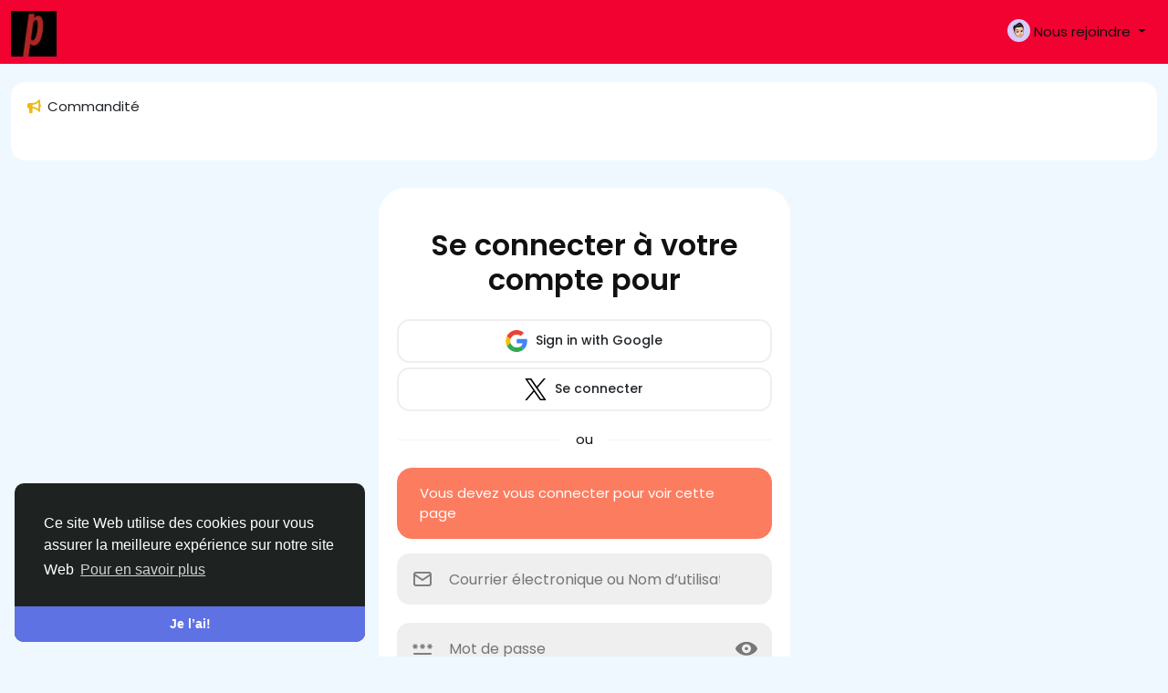

--- FILE ---
content_type: text/html; charset=utf-8
request_url: https://www.google.com/recaptcha/api2/anchor?ar=1&k=6LcA6qcUAAAAACw7v2NyYvWwo9mwN--thMAXOzxd&co=aHR0cHM6Ly9wZW5wb3NoLmNvbTo0NDM.&hl=en&v=PoyoqOPhxBO7pBk68S4YbpHZ&size=normal&anchor-ms=20000&execute-ms=30000&cb=11h3flwwlowh
body_size: 49264
content:
<!DOCTYPE HTML><html dir="ltr" lang="en"><head><meta http-equiv="Content-Type" content="text/html; charset=UTF-8">
<meta http-equiv="X-UA-Compatible" content="IE=edge">
<title>reCAPTCHA</title>
<style type="text/css">
/* cyrillic-ext */
@font-face {
  font-family: 'Roboto';
  font-style: normal;
  font-weight: 400;
  font-stretch: 100%;
  src: url(//fonts.gstatic.com/s/roboto/v48/KFO7CnqEu92Fr1ME7kSn66aGLdTylUAMa3GUBHMdazTgWw.woff2) format('woff2');
  unicode-range: U+0460-052F, U+1C80-1C8A, U+20B4, U+2DE0-2DFF, U+A640-A69F, U+FE2E-FE2F;
}
/* cyrillic */
@font-face {
  font-family: 'Roboto';
  font-style: normal;
  font-weight: 400;
  font-stretch: 100%;
  src: url(//fonts.gstatic.com/s/roboto/v48/KFO7CnqEu92Fr1ME7kSn66aGLdTylUAMa3iUBHMdazTgWw.woff2) format('woff2');
  unicode-range: U+0301, U+0400-045F, U+0490-0491, U+04B0-04B1, U+2116;
}
/* greek-ext */
@font-face {
  font-family: 'Roboto';
  font-style: normal;
  font-weight: 400;
  font-stretch: 100%;
  src: url(//fonts.gstatic.com/s/roboto/v48/KFO7CnqEu92Fr1ME7kSn66aGLdTylUAMa3CUBHMdazTgWw.woff2) format('woff2');
  unicode-range: U+1F00-1FFF;
}
/* greek */
@font-face {
  font-family: 'Roboto';
  font-style: normal;
  font-weight: 400;
  font-stretch: 100%;
  src: url(//fonts.gstatic.com/s/roboto/v48/KFO7CnqEu92Fr1ME7kSn66aGLdTylUAMa3-UBHMdazTgWw.woff2) format('woff2');
  unicode-range: U+0370-0377, U+037A-037F, U+0384-038A, U+038C, U+038E-03A1, U+03A3-03FF;
}
/* math */
@font-face {
  font-family: 'Roboto';
  font-style: normal;
  font-weight: 400;
  font-stretch: 100%;
  src: url(//fonts.gstatic.com/s/roboto/v48/KFO7CnqEu92Fr1ME7kSn66aGLdTylUAMawCUBHMdazTgWw.woff2) format('woff2');
  unicode-range: U+0302-0303, U+0305, U+0307-0308, U+0310, U+0312, U+0315, U+031A, U+0326-0327, U+032C, U+032F-0330, U+0332-0333, U+0338, U+033A, U+0346, U+034D, U+0391-03A1, U+03A3-03A9, U+03B1-03C9, U+03D1, U+03D5-03D6, U+03F0-03F1, U+03F4-03F5, U+2016-2017, U+2034-2038, U+203C, U+2040, U+2043, U+2047, U+2050, U+2057, U+205F, U+2070-2071, U+2074-208E, U+2090-209C, U+20D0-20DC, U+20E1, U+20E5-20EF, U+2100-2112, U+2114-2115, U+2117-2121, U+2123-214F, U+2190, U+2192, U+2194-21AE, U+21B0-21E5, U+21F1-21F2, U+21F4-2211, U+2213-2214, U+2216-22FF, U+2308-230B, U+2310, U+2319, U+231C-2321, U+2336-237A, U+237C, U+2395, U+239B-23B7, U+23D0, U+23DC-23E1, U+2474-2475, U+25AF, U+25B3, U+25B7, U+25BD, U+25C1, U+25CA, U+25CC, U+25FB, U+266D-266F, U+27C0-27FF, U+2900-2AFF, U+2B0E-2B11, U+2B30-2B4C, U+2BFE, U+3030, U+FF5B, U+FF5D, U+1D400-1D7FF, U+1EE00-1EEFF;
}
/* symbols */
@font-face {
  font-family: 'Roboto';
  font-style: normal;
  font-weight: 400;
  font-stretch: 100%;
  src: url(//fonts.gstatic.com/s/roboto/v48/KFO7CnqEu92Fr1ME7kSn66aGLdTylUAMaxKUBHMdazTgWw.woff2) format('woff2');
  unicode-range: U+0001-000C, U+000E-001F, U+007F-009F, U+20DD-20E0, U+20E2-20E4, U+2150-218F, U+2190, U+2192, U+2194-2199, U+21AF, U+21E6-21F0, U+21F3, U+2218-2219, U+2299, U+22C4-22C6, U+2300-243F, U+2440-244A, U+2460-24FF, U+25A0-27BF, U+2800-28FF, U+2921-2922, U+2981, U+29BF, U+29EB, U+2B00-2BFF, U+4DC0-4DFF, U+FFF9-FFFB, U+10140-1018E, U+10190-1019C, U+101A0, U+101D0-101FD, U+102E0-102FB, U+10E60-10E7E, U+1D2C0-1D2D3, U+1D2E0-1D37F, U+1F000-1F0FF, U+1F100-1F1AD, U+1F1E6-1F1FF, U+1F30D-1F30F, U+1F315, U+1F31C, U+1F31E, U+1F320-1F32C, U+1F336, U+1F378, U+1F37D, U+1F382, U+1F393-1F39F, U+1F3A7-1F3A8, U+1F3AC-1F3AF, U+1F3C2, U+1F3C4-1F3C6, U+1F3CA-1F3CE, U+1F3D4-1F3E0, U+1F3ED, U+1F3F1-1F3F3, U+1F3F5-1F3F7, U+1F408, U+1F415, U+1F41F, U+1F426, U+1F43F, U+1F441-1F442, U+1F444, U+1F446-1F449, U+1F44C-1F44E, U+1F453, U+1F46A, U+1F47D, U+1F4A3, U+1F4B0, U+1F4B3, U+1F4B9, U+1F4BB, U+1F4BF, U+1F4C8-1F4CB, U+1F4D6, U+1F4DA, U+1F4DF, U+1F4E3-1F4E6, U+1F4EA-1F4ED, U+1F4F7, U+1F4F9-1F4FB, U+1F4FD-1F4FE, U+1F503, U+1F507-1F50B, U+1F50D, U+1F512-1F513, U+1F53E-1F54A, U+1F54F-1F5FA, U+1F610, U+1F650-1F67F, U+1F687, U+1F68D, U+1F691, U+1F694, U+1F698, U+1F6AD, U+1F6B2, U+1F6B9-1F6BA, U+1F6BC, U+1F6C6-1F6CF, U+1F6D3-1F6D7, U+1F6E0-1F6EA, U+1F6F0-1F6F3, U+1F6F7-1F6FC, U+1F700-1F7FF, U+1F800-1F80B, U+1F810-1F847, U+1F850-1F859, U+1F860-1F887, U+1F890-1F8AD, U+1F8B0-1F8BB, U+1F8C0-1F8C1, U+1F900-1F90B, U+1F93B, U+1F946, U+1F984, U+1F996, U+1F9E9, U+1FA00-1FA6F, U+1FA70-1FA7C, U+1FA80-1FA89, U+1FA8F-1FAC6, U+1FACE-1FADC, U+1FADF-1FAE9, U+1FAF0-1FAF8, U+1FB00-1FBFF;
}
/* vietnamese */
@font-face {
  font-family: 'Roboto';
  font-style: normal;
  font-weight: 400;
  font-stretch: 100%;
  src: url(//fonts.gstatic.com/s/roboto/v48/KFO7CnqEu92Fr1ME7kSn66aGLdTylUAMa3OUBHMdazTgWw.woff2) format('woff2');
  unicode-range: U+0102-0103, U+0110-0111, U+0128-0129, U+0168-0169, U+01A0-01A1, U+01AF-01B0, U+0300-0301, U+0303-0304, U+0308-0309, U+0323, U+0329, U+1EA0-1EF9, U+20AB;
}
/* latin-ext */
@font-face {
  font-family: 'Roboto';
  font-style: normal;
  font-weight: 400;
  font-stretch: 100%;
  src: url(//fonts.gstatic.com/s/roboto/v48/KFO7CnqEu92Fr1ME7kSn66aGLdTylUAMa3KUBHMdazTgWw.woff2) format('woff2');
  unicode-range: U+0100-02BA, U+02BD-02C5, U+02C7-02CC, U+02CE-02D7, U+02DD-02FF, U+0304, U+0308, U+0329, U+1D00-1DBF, U+1E00-1E9F, U+1EF2-1EFF, U+2020, U+20A0-20AB, U+20AD-20C0, U+2113, U+2C60-2C7F, U+A720-A7FF;
}
/* latin */
@font-face {
  font-family: 'Roboto';
  font-style: normal;
  font-weight: 400;
  font-stretch: 100%;
  src: url(//fonts.gstatic.com/s/roboto/v48/KFO7CnqEu92Fr1ME7kSn66aGLdTylUAMa3yUBHMdazQ.woff2) format('woff2');
  unicode-range: U+0000-00FF, U+0131, U+0152-0153, U+02BB-02BC, U+02C6, U+02DA, U+02DC, U+0304, U+0308, U+0329, U+2000-206F, U+20AC, U+2122, U+2191, U+2193, U+2212, U+2215, U+FEFF, U+FFFD;
}
/* cyrillic-ext */
@font-face {
  font-family: 'Roboto';
  font-style: normal;
  font-weight: 500;
  font-stretch: 100%;
  src: url(//fonts.gstatic.com/s/roboto/v48/KFO7CnqEu92Fr1ME7kSn66aGLdTylUAMa3GUBHMdazTgWw.woff2) format('woff2');
  unicode-range: U+0460-052F, U+1C80-1C8A, U+20B4, U+2DE0-2DFF, U+A640-A69F, U+FE2E-FE2F;
}
/* cyrillic */
@font-face {
  font-family: 'Roboto';
  font-style: normal;
  font-weight: 500;
  font-stretch: 100%;
  src: url(//fonts.gstatic.com/s/roboto/v48/KFO7CnqEu92Fr1ME7kSn66aGLdTylUAMa3iUBHMdazTgWw.woff2) format('woff2');
  unicode-range: U+0301, U+0400-045F, U+0490-0491, U+04B0-04B1, U+2116;
}
/* greek-ext */
@font-face {
  font-family: 'Roboto';
  font-style: normal;
  font-weight: 500;
  font-stretch: 100%;
  src: url(//fonts.gstatic.com/s/roboto/v48/KFO7CnqEu92Fr1ME7kSn66aGLdTylUAMa3CUBHMdazTgWw.woff2) format('woff2');
  unicode-range: U+1F00-1FFF;
}
/* greek */
@font-face {
  font-family: 'Roboto';
  font-style: normal;
  font-weight: 500;
  font-stretch: 100%;
  src: url(//fonts.gstatic.com/s/roboto/v48/KFO7CnqEu92Fr1ME7kSn66aGLdTylUAMa3-UBHMdazTgWw.woff2) format('woff2');
  unicode-range: U+0370-0377, U+037A-037F, U+0384-038A, U+038C, U+038E-03A1, U+03A3-03FF;
}
/* math */
@font-face {
  font-family: 'Roboto';
  font-style: normal;
  font-weight: 500;
  font-stretch: 100%;
  src: url(//fonts.gstatic.com/s/roboto/v48/KFO7CnqEu92Fr1ME7kSn66aGLdTylUAMawCUBHMdazTgWw.woff2) format('woff2');
  unicode-range: U+0302-0303, U+0305, U+0307-0308, U+0310, U+0312, U+0315, U+031A, U+0326-0327, U+032C, U+032F-0330, U+0332-0333, U+0338, U+033A, U+0346, U+034D, U+0391-03A1, U+03A3-03A9, U+03B1-03C9, U+03D1, U+03D5-03D6, U+03F0-03F1, U+03F4-03F5, U+2016-2017, U+2034-2038, U+203C, U+2040, U+2043, U+2047, U+2050, U+2057, U+205F, U+2070-2071, U+2074-208E, U+2090-209C, U+20D0-20DC, U+20E1, U+20E5-20EF, U+2100-2112, U+2114-2115, U+2117-2121, U+2123-214F, U+2190, U+2192, U+2194-21AE, U+21B0-21E5, U+21F1-21F2, U+21F4-2211, U+2213-2214, U+2216-22FF, U+2308-230B, U+2310, U+2319, U+231C-2321, U+2336-237A, U+237C, U+2395, U+239B-23B7, U+23D0, U+23DC-23E1, U+2474-2475, U+25AF, U+25B3, U+25B7, U+25BD, U+25C1, U+25CA, U+25CC, U+25FB, U+266D-266F, U+27C0-27FF, U+2900-2AFF, U+2B0E-2B11, U+2B30-2B4C, U+2BFE, U+3030, U+FF5B, U+FF5D, U+1D400-1D7FF, U+1EE00-1EEFF;
}
/* symbols */
@font-face {
  font-family: 'Roboto';
  font-style: normal;
  font-weight: 500;
  font-stretch: 100%;
  src: url(//fonts.gstatic.com/s/roboto/v48/KFO7CnqEu92Fr1ME7kSn66aGLdTylUAMaxKUBHMdazTgWw.woff2) format('woff2');
  unicode-range: U+0001-000C, U+000E-001F, U+007F-009F, U+20DD-20E0, U+20E2-20E4, U+2150-218F, U+2190, U+2192, U+2194-2199, U+21AF, U+21E6-21F0, U+21F3, U+2218-2219, U+2299, U+22C4-22C6, U+2300-243F, U+2440-244A, U+2460-24FF, U+25A0-27BF, U+2800-28FF, U+2921-2922, U+2981, U+29BF, U+29EB, U+2B00-2BFF, U+4DC0-4DFF, U+FFF9-FFFB, U+10140-1018E, U+10190-1019C, U+101A0, U+101D0-101FD, U+102E0-102FB, U+10E60-10E7E, U+1D2C0-1D2D3, U+1D2E0-1D37F, U+1F000-1F0FF, U+1F100-1F1AD, U+1F1E6-1F1FF, U+1F30D-1F30F, U+1F315, U+1F31C, U+1F31E, U+1F320-1F32C, U+1F336, U+1F378, U+1F37D, U+1F382, U+1F393-1F39F, U+1F3A7-1F3A8, U+1F3AC-1F3AF, U+1F3C2, U+1F3C4-1F3C6, U+1F3CA-1F3CE, U+1F3D4-1F3E0, U+1F3ED, U+1F3F1-1F3F3, U+1F3F5-1F3F7, U+1F408, U+1F415, U+1F41F, U+1F426, U+1F43F, U+1F441-1F442, U+1F444, U+1F446-1F449, U+1F44C-1F44E, U+1F453, U+1F46A, U+1F47D, U+1F4A3, U+1F4B0, U+1F4B3, U+1F4B9, U+1F4BB, U+1F4BF, U+1F4C8-1F4CB, U+1F4D6, U+1F4DA, U+1F4DF, U+1F4E3-1F4E6, U+1F4EA-1F4ED, U+1F4F7, U+1F4F9-1F4FB, U+1F4FD-1F4FE, U+1F503, U+1F507-1F50B, U+1F50D, U+1F512-1F513, U+1F53E-1F54A, U+1F54F-1F5FA, U+1F610, U+1F650-1F67F, U+1F687, U+1F68D, U+1F691, U+1F694, U+1F698, U+1F6AD, U+1F6B2, U+1F6B9-1F6BA, U+1F6BC, U+1F6C6-1F6CF, U+1F6D3-1F6D7, U+1F6E0-1F6EA, U+1F6F0-1F6F3, U+1F6F7-1F6FC, U+1F700-1F7FF, U+1F800-1F80B, U+1F810-1F847, U+1F850-1F859, U+1F860-1F887, U+1F890-1F8AD, U+1F8B0-1F8BB, U+1F8C0-1F8C1, U+1F900-1F90B, U+1F93B, U+1F946, U+1F984, U+1F996, U+1F9E9, U+1FA00-1FA6F, U+1FA70-1FA7C, U+1FA80-1FA89, U+1FA8F-1FAC6, U+1FACE-1FADC, U+1FADF-1FAE9, U+1FAF0-1FAF8, U+1FB00-1FBFF;
}
/* vietnamese */
@font-face {
  font-family: 'Roboto';
  font-style: normal;
  font-weight: 500;
  font-stretch: 100%;
  src: url(//fonts.gstatic.com/s/roboto/v48/KFO7CnqEu92Fr1ME7kSn66aGLdTylUAMa3OUBHMdazTgWw.woff2) format('woff2');
  unicode-range: U+0102-0103, U+0110-0111, U+0128-0129, U+0168-0169, U+01A0-01A1, U+01AF-01B0, U+0300-0301, U+0303-0304, U+0308-0309, U+0323, U+0329, U+1EA0-1EF9, U+20AB;
}
/* latin-ext */
@font-face {
  font-family: 'Roboto';
  font-style: normal;
  font-weight: 500;
  font-stretch: 100%;
  src: url(//fonts.gstatic.com/s/roboto/v48/KFO7CnqEu92Fr1ME7kSn66aGLdTylUAMa3KUBHMdazTgWw.woff2) format('woff2');
  unicode-range: U+0100-02BA, U+02BD-02C5, U+02C7-02CC, U+02CE-02D7, U+02DD-02FF, U+0304, U+0308, U+0329, U+1D00-1DBF, U+1E00-1E9F, U+1EF2-1EFF, U+2020, U+20A0-20AB, U+20AD-20C0, U+2113, U+2C60-2C7F, U+A720-A7FF;
}
/* latin */
@font-face {
  font-family: 'Roboto';
  font-style: normal;
  font-weight: 500;
  font-stretch: 100%;
  src: url(//fonts.gstatic.com/s/roboto/v48/KFO7CnqEu92Fr1ME7kSn66aGLdTylUAMa3yUBHMdazQ.woff2) format('woff2');
  unicode-range: U+0000-00FF, U+0131, U+0152-0153, U+02BB-02BC, U+02C6, U+02DA, U+02DC, U+0304, U+0308, U+0329, U+2000-206F, U+20AC, U+2122, U+2191, U+2193, U+2212, U+2215, U+FEFF, U+FFFD;
}
/* cyrillic-ext */
@font-face {
  font-family: 'Roboto';
  font-style: normal;
  font-weight: 900;
  font-stretch: 100%;
  src: url(//fonts.gstatic.com/s/roboto/v48/KFO7CnqEu92Fr1ME7kSn66aGLdTylUAMa3GUBHMdazTgWw.woff2) format('woff2');
  unicode-range: U+0460-052F, U+1C80-1C8A, U+20B4, U+2DE0-2DFF, U+A640-A69F, U+FE2E-FE2F;
}
/* cyrillic */
@font-face {
  font-family: 'Roboto';
  font-style: normal;
  font-weight: 900;
  font-stretch: 100%;
  src: url(//fonts.gstatic.com/s/roboto/v48/KFO7CnqEu92Fr1ME7kSn66aGLdTylUAMa3iUBHMdazTgWw.woff2) format('woff2');
  unicode-range: U+0301, U+0400-045F, U+0490-0491, U+04B0-04B1, U+2116;
}
/* greek-ext */
@font-face {
  font-family: 'Roboto';
  font-style: normal;
  font-weight: 900;
  font-stretch: 100%;
  src: url(//fonts.gstatic.com/s/roboto/v48/KFO7CnqEu92Fr1ME7kSn66aGLdTylUAMa3CUBHMdazTgWw.woff2) format('woff2');
  unicode-range: U+1F00-1FFF;
}
/* greek */
@font-face {
  font-family: 'Roboto';
  font-style: normal;
  font-weight: 900;
  font-stretch: 100%;
  src: url(//fonts.gstatic.com/s/roboto/v48/KFO7CnqEu92Fr1ME7kSn66aGLdTylUAMa3-UBHMdazTgWw.woff2) format('woff2');
  unicode-range: U+0370-0377, U+037A-037F, U+0384-038A, U+038C, U+038E-03A1, U+03A3-03FF;
}
/* math */
@font-face {
  font-family: 'Roboto';
  font-style: normal;
  font-weight: 900;
  font-stretch: 100%;
  src: url(//fonts.gstatic.com/s/roboto/v48/KFO7CnqEu92Fr1ME7kSn66aGLdTylUAMawCUBHMdazTgWw.woff2) format('woff2');
  unicode-range: U+0302-0303, U+0305, U+0307-0308, U+0310, U+0312, U+0315, U+031A, U+0326-0327, U+032C, U+032F-0330, U+0332-0333, U+0338, U+033A, U+0346, U+034D, U+0391-03A1, U+03A3-03A9, U+03B1-03C9, U+03D1, U+03D5-03D6, U+03F0-03F1, U+03F4-03F5, U+2016-2017, U+2034-2038, U+203C, U+2040, U+2043, U+2047, U+2050, U+2057, U+205F, U+2070-2071, U+2074-208E, U+2090-209C, U+20D0-20DC, U+20E1, U+20E5-20EF, U+2100-2112, U+2114-2115, U+2117-2121, U+2123-214F, U+2190, U+2192, U+2194-21AE, U+21B0-21E5, U+21F1-21F2, U+21F4-2211, U+2213-2214, U+2216-22FF, U+2308-230B, U+2310, U+2319, U+231C-2321, U+2336-237A, U+237C, U+2395, U+239B-23B7, U+23D0, U+23DC-23E1, U+2474-2475, U+25AF, U+25B3, U+25B7, U+25BD, U+25C1, U+25CA, U+25CC, U+25FB, U+266D-266F, U+27C0-27FF, U+2900-2AFF, U+2B0E-2B11, U+2B30-2B4C, U+2BFE, U+3030, U+FF5B, U+FF5D, U+1D400-1D7FF, U+1EE00-1EEFF;
}
/* symbols */
@font-face {
  font-family: 'Roboto';
  font-style: normal;
  font-weight: 900;
  font-stretch: 100%;
  src: url(//fonts.gstatic.com/s/roboto/v48/KFO7CnqEu92Fr1ME7kSn66aGLdTylUAMaxKUBHMdazTgWw.woff2) format('woff2');
  unicode-range: U+0001-000C, U+000E-001F, U+007F-009F, U+20DD-20E0, U+20E2-20E4, U+2150-218F, U+2190, U+2192, U+2194-2199, U+21AF, U+21E6-21F0, U+21F3, U+2218-2219, U+2299, U+22C4-22C6, U+2300-243F, U+2440-244A, U+2460-24FF, U+25A0-27BF, U+2800-28FF, U+2921-2922, U+2981, U+29BF, U+29EB, U+2B00-2BFF, U+4DC0-4DFF, U+FFF9-FFFB, U+10140-1018E, U+10190-1019C, U+101A0, U+101D0-101FD, U+102E0-102FB, U+10E60-10E7E, U+1D2C0-1D2D3, U+1D2E0-1D37F, U+1F000-1F0FF, U+1F100-1F1AD, U+1F1E6-1F1FF, U+1F30D-1F30F, U+1F315, U+1F31C, U+1F31E, U+1F320-1F32C, U+1F336, U+1F378, U+1F37D, U+1F382, U+1F393-1F39F, U+1F3A7-1F3A8, U+1F3AC-1F3AF, U+1F3C2, U+1F3C4-1F3C6, U+1F3CA-1F3CE, U+1F3D4-1F3E0, U+1F3ED, U+1F3F1-1F3F3, U+1F3F5-1F3F7, U+1F408, U+1F415, U+1F41F, U+1F426, U+1F43F, U+1F441-1F442, U+1F444, U+1F446-1F449, U+1F44C-1F44E, U+1F453, U+1F46A, U+1F47D, U+1F4A3, U+1F4B0, U+1F4B3, U+1F4B9, U+1F4BB, U+1F4BF, U+1F4C8-1F4CB, U+1F4D6, U+1F4DA, U+1F4DF, U+1F4E3-1F4E6, U+1F4EA-1F4ED, U+1F4F7, U+1F4F9-1F4FB, U+1F4FD-1F4FE, U+1F503, U+1F507-1F50B, U+1F50D, U+1F512-1F513, U+1F53E-1F54A, U+1F54F-1F5FA, U+1F610, U+1F650-1F67F, U+1F687, U+1F68D, U+1F691, U+1F694, U+1F698, U+1F6AD, U+1F6B2, U+1F6B9-1F6BA, U+1F6BC, U+1F6C6-1F6CF, U+1F6D3-1F6D7, U+1F6E0-1F6EA, U+1F6F0-1F6F3, U+1F6F7-1F6FC, U+1F700-1F7FF, U+1F800-1F80B, U+1F810-1F847, U+1F850-1F859, U+1F860-1F887, U+1F890-1F8AD, U+1F8B0-1F8BB, U+1F8C0-1F8C1, U+1F900-1F90B, U+1F93B, U+1F946, U+1F984, U+1F996, U+1F9E9, U+1FA00-1FA6F, U+1FA70-1FA7C, U+1FA80-1FA89, U+1FA8F-1FAC6, U+1FACE-1FADC, U+1FADF-1FAE9, U+1FAF0-1FAF8, U+1FB00-1FBFF;
}
/* vietnamese */
@font-face {
  font-family: 'Roboto';
  font-style: normal;
  font-weight: 900;
  font-stretch: 100%;
  src: url(//fonts.gstatic.com/s/roboto/v48/KFO7CnqEu92Fr1ME7kSn66aGLdTylUAMa3OUBHMdazTgWw.woff2) format('woff2');
  unicode-range: U+0102-0103, U+0110-0111, U+0128-0129, U+0168-0169, U+01A0-01A1, U+01AF-01B0, U+0300-0301, U+0303-0304, U+0308-0309, U+0323, U+0329, U+1EA0-1EF9, U+20AB;
}
/* latin-ext */
@font-face {
  font-family: 'Roboto';
  font-style: normal;
  font-weight: 900;
  font-stretch: 100%;
  src: url(//fonts.gstatic.com/s/roboto/v48/KFO7CnqEu92Fr1ME7kSn66aGLdTylUAMa3KUBHMdazTgWw.woff2) format('woff2');
  unicode-range: U+0100-02BA, U+02BD-02C5, U+02C7-02CC, U+02CE-02D7, U+02DD-02FF, U+0304, U+0308, U+0329, U+1D00-1DBF, U+1E00-1E9F, U+1EF2-1EFF, U+2020, U+20A0-20AB, U+20AD-20C0, U+2113, U+2C60-2C7F, U+A720-A7FF;
}
/* latin */
@font-face {
  font-family: 'Roboto';
  font-style: normal;
  font-weight: 900;
  font-stretch: 100%;
  src: url(//fonts.gstatic.com/s/roboto/v48/KFO7CnqEu92Fr1ME7kSn66aGLdTylUAMa3yUBHMdazQ.woff2) format('woff2');
  unicode-range: U+0000-00FF, U+0131, U+0152-0153, U+02BB-02BC, U+02C6, U+02DA, U+02DC, U+0304, U+0308, U+0329, U+2000-206F, U+20AC, U+2122, U+2191, U+2193, U+2212, U+2215, U+FEFF, U+FFFD;
}

</style>
<link rel="stylesheet" type="text/css" href="https://www.gstatic.com/recaptcha/releases/PoyoqOPhxBO7pBk68S4YbpHZ/styles__ltr.css">
<script nonce="-FYE2XWyLkENcF8M4LAviQ" type="text/javascript">window['__recaptcha_api'] = 'https://www.google.com/recaptcha/api2/';</script>
<script type="text/javascript" src="https://www.gstatic.com/recaptcha/releases/PoyoqOPhxBO7pBk68S4YbpHZ/recaptcha__en.js" nonce="-FYE2XWyLkENcF8M4LAviQ">
      
    </script></head>
<body><div id="rc-anchor-alert" class="rc-anchor-alert"></div>
<input type="hidden" id="recaptcha-token" value="[base64]">
<script type="text/javascript" nonce="-FYE2XWyLkENcF8M4LAviQ">
      recaptcha.anchor.Main.init("[\x22ainput\x22,[\x22bgdata\x22,\x22\x22,\[base64]/[base64]/[base64]/[base64]/[base64]/[base64]/KGcoTywyNTMsTy5PKSxVRyhPLEMpKTpnKE8sMjUzLEMpLE8pKSxsKSksTykpfSxieT1mdW5jdGlvbihDLE8sdSxsKXtmb3IobD0odT1SKEMpLDApO08+MDtPLS0pbD1sPDw4fFooQyk7ZyhDLHUsbCl9LFVHPWZ1bmN0aW9uKEMsTyl7Qy5pLmxlbmd0aD4xMDQ/[base64]/[base64]/[base64]/[base64]/[base64]/[base64]/[base64]\\u003d\x22,\[base64]\x22,\x22w51fwqorwojChMKfBcOYI0pGAMKnwqNaCcOUw7XDl8Knw4tCJMO9w51sIH9IT8OuTkfCtsK9wqFrw4RUw6bDicO3DsKmVEXDqcObwrY8OsOTYzpVEsKTWgMpLFdPUsKjdlzCpRDCmQlFG0DCo1Eawqx3wqgHw4rCv8KQwr/Cv8KqbcKaLmHDuHvDrBMUN8KEXMKYZzEew5LDpTJWR8KSw41pwrgCwpFNwr0sw6fDicOJfsKxXcOwf3IXwo9Mw5k5w4rDsWorFU/DqlFtLFJPw49eLh0IwohgTwvDisKdHTwACUILw6zChRJrfMK+w6U0w5rCqMO8NRh3w4HDnjltw7ULGErClGl8KsOPw55pw7rCvMO3bsO+HR/[base64]/wpRywofDrwLDkxbDsG1sdMOTC1rCnijDqy/Cv8OKw5wxw6zCksOiKi3DjQFcw7J9VcKFHXHDjy0oY0DDi8KkbnhAwqlVw79jwqc3wqF0TsKlCsOcw44gwoo6BcKWWMOFwrkfw4XDp1p8wrhNwp3DpsK6w6DCnjNPw5DCqcOeI8KCw6vCq8Otw7Y0dw0tDMOqZsO/Ji4dwpQWKMOAwrHDvzYOGQ3CpcKmwrB1OMKqYlPDlMK+DEhSwqJrw4jDt3DClllFCArCh8KCEcKawpUkahRwPBA+b8KMw7dLNsOgCcKZSx5Ew67Dm8KKwqgYFEHCig/Cr8KLHCFxSMKKCRXCjkHCrWlSXyE5w7rCg8K5wpnCplfDpMOlwqgSPcKxw4DClFjClMK2VcKZw48iIsKDwr/Dt2rDphLCrcKywq7CjzzDrMKuTcOBw4PCl2E7CMKqwpVcfMOcUBFQXcK4w5cBwqJKw67DlWUKwqvDjGhLWEM7IsKlEDYQLkrDo1Jdaw9cCzkOajDDoSzDvwTCki7CusKEHwbDhh/DrW1Pw6/DjxkCwrsbw5zDnnvDvU9rW3fCuGAxwrDDmmrDh8OIa27Dr2pYwrhbHVnCkMKAw7BNw5XCqTIwCg0Xwpk9c8OTAXPCkMO4w6I5esKeBMK3w58AwqpYwq9qw7bCiMK5eifCqybCh8O+fsKhw7EPw6bCmcObw6vDkirCi0LDigEaKcKywpM7wp4fw69mYMONZsO2wo/DgcO5BEjCvHfDrsOKw5/CgHnCqcKXwqx9wpd0wokHwql2bsOReXHCoMOiZU98AsKXw650RVsSw68gwpzDnzUSLsObw7YNw7lZH8O0ccKVwrnDjcK8SVHCgHzCuVjDscK/[base64]/[base64]/DkcOlw4pOc8KvwrfDlWcXwrJqw4/CqkfDs31JwpPDnzsYHF5JIXNzQ8Kvwr4Xw4YbAsO1w6gCwp5GOCXCtMK5w7xpwoJ4AcOXw4jDniAtwqHDvXHDridQJkM/w7oSbMK+B8Kkw7Vdw6gOC8K0w7LCsEHDmS7CtcOVw4DCpcKjUg/DjTDCjwV2w6kow6xBEiAgwq3Dg8KhJWpQVsK4w6o1GCw9wrx/RirDsX5xQMO7wqN+wqN9DcO/bcKVchc0wofCowYKAAkLAcO3wqM9LMKKw7zCl2Qpwo3Cp8Odw7Vlw6BPwp/CrsK6wrPCrcOrPUTDgMK+wopswqxfwoVfwqEOcMK/U8OAw7QRw7ckMCvCkEHCmcKFcMOSRj0kwpo0TsKPdgHCjA8hbcOPHMKBVsKnYMOww6/DlMOLw4XCn8KMGsO/S8Obw6XCp1IUwqbDvRzDjcKNYWDCrnY5GsOQVMOiwonCjxYgTcKGEMO2wp5kYcO4ez4jcTPCoT4lwqDDgcKbw6xPwqQRFktJPhPCoF7DtsOqw60OSEp2wpLDnT/DhHJgcSUrfcOVwpNiMD1fLsO7w4HDmcO3W8KCw79SI2ksJ8OIw5EWM8KEw7DDo8OyCMODPwZGwoTDsC3DlsOZKg7CvMOnfUsXw4jDvFPDml3DjFMZwrltwqg5w4NOwpLCny7CsAfDjghyw5sww4obw6fDuMK5wpbCgsOgFF/[base64]/[base64]/XGjCvmt8ND3CmcKJw7Y4wrEgb8OYw5JdwoDCtsKHw7wJw6bCl8Knw77CsDvDhA10w73ClSXCrlwEdWMweEoNw4t6ZsO6wqBEw5NpwoHDjVfDqG5qNChiwo/CscOUPCZ7wq/Dk8KWw6rCqMOqIRrCtcK8VGfCsTTDgHbDlsO/[base64]/Cs8KjNmR7w7EtS8O1woMsecKiw48QR1DClVXDqDhbw6rCq8Kcw4l/w7tRDljCr8Ozw5LDoFI1wrTCiAfDvcK/O2V+w6BpIsOiw4RfIMOwYcKOSMKBwqrDpMK/[base64]/Cjy3Cn3h2c8Oge8Ofw40DPysSGsKmwpzCqi0Tf8KAw71wG8OrasOTwpQzw6QTw7QHw5jDiXzCpMOiOcK1E8O3ARzDtcKtwrxuA2/[base64]/DhiLDujfCksOYTGV0woxJwrZobcKyWjzCqsONw7PCgwXChlw+w6PClF/DlwbCuh9Twp/Di8Ogwq0Ow6pTRcKlOHzCrsK9EMO2wpXDiTw2wrrDisOFJBwaa8OPO1cQQMOzdmvDl8OPwoHDsn9XFBQEw4zCi8OHw45dwrTDgFLDsXZhw7XCuDllwp4zZGcFb3XCjcKew7fCjcOow78XPhLCqWFywpJwAsKlRcK7wrTCvggPbhjCpGHDk1k2w48Lw4/DjhxpdGB/NcKzw5pYw61dwqIQw7zCpz/CpjvCgcKVwqLCqQkvbsONwpLDoQ8FTsO0w4LCqsK1w57DtkPCmU9bWsODIcKpHcKpw4HDicKeITprwpLCoMOKVEING8KxKHbCo0suwqJtQ3dKeMOvTm3DkE3DlcOCDcOYdyTCoXAKY8KeUsKAw4jCsHJnUcOHwpjCt8KCw5LDlzdzw6x/GcO6w7s1LGXDtTNpOWMYwpwmwqoqe8O+ayF8dcKSLhbDqXZmfMKDw4EMw6TCk8KbasKsw4zDjcK/wpcRGjHCosKywoLCpH3CmlcGwqU6w4JAw5bDiHzChsO1PcKOwrEvT8K4NsO5wpc9RsO5w4cewqvDssO5w6/CqjXDu1R9acORw4oSGD3CtcK6IcK2e8OiWzYSMw3CtsO5Vx8ubMOJFcKfw69YCFfDjlUSJjpfw4FzwrMzVcKfTsOIw6rDjg3CgnxVZXXDuhLDmMK6O8KfSjA5wpcLUSPCr2VAwpsUw4zCtMKUNUjDrhLDrcK/FcKKcMKzwr8/XcO8fcOwVk3DuC9QLsOWwrLCgC0Nw7vDusOVcsOpQ8K6H1d/w7tzw69Rw4EBBgMOYGjClznClMOmIgcAw5jCocOow7PCgQAJwpMHw5LDtUnCjGYPwp/CqcOMCMO9H8KWw5R1KcOtwpIMwrbCq8KpaCoGesOrNsKNw43DlSM3w5UqwpfDq2HDmUhOVcKzw7g0woA3MWnDucOlD0vDlH8WSMKPDnLDil/Ctj/DtypLNsKsEMK3w5PDmsOkw5/[base64]/CnAw/McK2wplSHQrDhsKPLn7Dm8OOQVAsaQbDtA7DrxFnwqc2f8KEDMOkw5fCpsOxJHXDisKawqjDoMK7w4pow4ZYbcKMw47CmsKdwprDi0vCvcKbOgJtbyrDt8OLwocJPxQWwqXDumYyYcKKw6sMYsOyQW7CsyzDlFXDhGxLERrDgcK1wqdEIcKhIRbDuMKvM2xRwo/CpMK/wqHDnT7Dhk9cw6cGb8KzHMOqcyQcwq/ClQPDiMO3A07Dj11twoXDssKmwo4iA8KmfwXCn8KefTPCg2FvccOYCsKlw5TDh8KTaMKvMMOrMSBywq/Cl8KXwobCqcKAIAXDo8O4w4ppKMKbw6fDjcK/w5pYNBjCjcKOLhAUfzDDt8OJw77Cl8KCa2gzUsOgRsOTwpUkw549ZkfCsMOdwpEow43CpnvDij7DuMKxSMOtej8EXcOYwoxcw6/[base64]/CpkfDm8OpwrfDsjbDhsK0wpNZEh/Dmi1HwpN4AMKgw6BCwp92KVDDnMOHFsK1wopQfmUDw7TDtcOCXxbDgcOjw5HDmEjDvcOgB2c0w61Jw4EUNsOLwqp4b17CnyhPw7keXcOpenDDoTrCqjXDkFtEB8OsLcKOcMOIHcOba8O8w44AOFNYFSfDocOSQDXCusKww4DDpx/CocOkw7xYahPDoirClX15woMKS8KWX8OawpRqd2I1TMOQwpNhLMO0VxvDgHfDqDh7CQsYOcKxwolEJMK4wrtIw6htwqDChAl/wqVQXgbDkMOSaMOMLAjDojYUHRXDs1fCoMK/YcOXN2UvD0XCpsO+woHDvHzCgGcow7nCnznCqsK7w5DDmcOgTcOSw5jDoMKIdiwNLsK4w4/Dt0VBw4TDo0bCssKeGkPDp31MUHxpw6rCnW3CosKBwq/Dr2ZNwq8mw7BdwrVsUGPDnhHDvMKSw4/DkMKsQcKiWUtlY2jDg8KQHUvDp34lwr7ChXBiw5UHGX1AcANNwqLChsK6OhYqwrXDkSFiwpRcwrzDisKEJifDq8KtwozCvkvDkwZCw7DCnMKGEcKywpnCiMKLwo5cwodwH8OJEsKIEMOIwobChMOzw77DiWjCpj7Dr8OFEMK7w6jCmMK4XsO9wrkIQCHCkQ/Dr0NswprCujtXwpLDpsOpK8OBeMONPRHDjG3CtcOGFcOUw5Jqw6/CqMORwqbDhxUqOMOuFVDCo3jCiULCokHDo3wJwoFAOcOow6HDr8KKwohwOmHCp1toNXjDu8K9TcK2RWhIwo4aAMOBMcOLw4nCtcOzWFDDlsKpwq/CrA9HwoXDvMOLLMOBeMOmFhDCgsOLQcOlLTI7w608wp/CtcOdfsOIMMO7w5zCpzXCpgxZw7DDqkXDrRlAw4/ChS4lw5BvdWQzw7Y9w6V/[base64]/[base64]/[base64]/WsK9XsONEsKkw6rChTPCqnPCkcKUw41/w7pCfsKFwp7CoCfDuGjCowjDlXHDoHfCrn7DuH4kdkDCvnsGahRua8KueWvDmMOWwqTDgMKDwp9Pw4M5w7DDrm/[base64]/[base64]/CvcKKJ8ODw5srBHPCqsOFWwvDpsK8CVk+JMKZPsOfAsOtw5XDu8KSw79+I8OCGcKWw647GXXDlMKMXVTClRZowrRtw6VqJifCo0tWw4YUajzDqgHDmMOTw7ZHw6JlWsK0UcK/DMOmRMKOwpHDssO9w4DDomojw7J9IHtpeTEwP8KTecKrJ8K1csO1elkGwpoew4LCmsKNOsO9IsOSwpxcB8Otwqo+wpvCl8OEwr8Kw5YTwrPDsxQ/Wh7DpMOUYsK+wp7Dv8KMA8KOeMOMN03Dr8Kyw5fCqxdnwobDs8KYHcO/w70MLcOPw5fChwJbHFEIwo4ub2DCn3NJw77CqMKMw480wqPDvMKWwpTCqsK+DG3CokXCsy3DpMKYw5Fsb8OLWMKqwqVJNg3CiE/CsXg6wpAFA3zCucKHw5/DkzIpAwVtwo5Zw6RWwophNh/CpkjDt3t1wrE+w4EFw5Fzw7zDrnDDkMKGwqzDp8K3WDQ5wpXDuiLDtcKpwp/[base64]/DjgorwozChUrDh8OfIUBEb8KxwqnDuTzCvQoIIjbDrMOqwrg4wrMJO8KVw73DtMK6wrHDucOswqLCpcOnCsKbwo/CvQHCosKMwqMlVcKEBklfwozClcO1w5XCqiTDpk9Qw53DkEkdw55uwr7Cm8KkFxTCmMOZw7IMwprDgUFDRQjCtkzDqsKhw5fCqcKiGMKYw5FCOcKbw4fCocO8ShXDo0/CnVRVwonDvw3CucKvKBxtBW3CpMOyR8K6fCjCugjCicOzwoEpw73CrivDnlB9w6PDinzCpRDDrsKTVsKNwqTDmFcKDDDDik8xHcOUbsOmfnUKP0DDkkwXbnfCgRczw6V8wqfCn8OrT8OZwp/Ci8OBwrbCuHZWD8O5XXXCjzkhw5TCr8Ood3MpTcKrwpozw4kGFw/DqsKTS8OyYx3Cuh3Dk8OGw4BrBCoCbnUxw7wFwrsuwoTDusKKw5rCsjHCqQN3aMKZwpsGFi7Cr8K0wqlNKAhawr8AacKecwjCkAs8w4bDvlPCvmwLS28RKxnDqxMmwpjDtsOuATx/PsKWw75BSsKew4jDuk0dNmcaXMOvccKuworDocOrwpoVw4jDgxPDrsK4wpQ8w6Mqw6IYW0/DiVAKw63CrXTDo8KmaMKhwpkbwrfCosKRSMO0YMK8wq9pflfCkiRpAsKaDMOAWsKJwrwUNk/[base64]/ClMKWw7/Dq8OndsOfSmkaPWlpLwbDmVQhw5XChHzCpMOCTCkUasKnDxLDnTfCr2PCrsO1O8KEfTbDgsKqIR7CoMOZOMO3RETCpXrDiQXDpDE2L8KJw7Qjw4DChMKZw6vCgVnCiUZxQwYNa3VWbcOwFDBXwpLDhcKJM3w5JsOqcTlOwrrCscOxwqdVwpfDkEbDun/CkMKBMT7ClxB7T25LBAttw7UAwo/CtVLCucK2wqnCrnlSwrjCjmlUw6nCrAh8fRLCtD3Dj8Krw5xxw4jCqMK7wqTDgsKdw4ckSSZIfcKUFVBvw6DCgMO2aMO5f8KKR8Kuw5PCgTo6JMOgc8Ouwppmw57DrRXDqg/DscKdw4bCinVFOsKQCHlxOxvCqcOwwpEzw73CiMKGG1HCqykdFMOuw6dCw4YAwqlDw5LDssOFSlXDi8O9wofCr0zCjcO6XMOmwq12w4HDqG/Cr8KeJMKEZlZmDcOYwqvCgE1oY8KVecOjwotRa8ORCD0RMcO6IMO0w4PDsmReL284w6jDocKfXEXCsMKgw77DsV7Cn1LDjCzCkBAzwqHCl8K0w5nDhQU/Jkh9wr1YZsKtwrgswpXDky/[base64]/ChMOKZsKdA8OTw6g8JsKIw7RZaMOqwq7DhSLCl8OeK0PCpsKoXsOjAsO0w5HDvcOQUSzDucK6woTCgsO0ScKWw7bDiMO5w5F1wrI9KBUew41dSF5tXyLDgiDDmcOFGcOZWsOhw40zJsOgFMKMw6omwqHCj8Kkw4zCsgfDh8K3C8KyemsVfx/[base64]/Cvzxgc2rDhsKYEcKbJsOTBcKyW2gIw6wxdivDrlnCo8OHw63Do8OswrB5PHrDlsOcElbDtyYWOFR4B8KGEsK2fsK0wpDCgWXDmMKdw7PDlEA5NWB8w57DncKqO8OpZMK1w7gTwqbCi8OWSsK3wrN6woLDrDxBLB5fwpjCtloJTMKqwr0Uw4bDp8O9ayt/fsKuIi3CpUXDqsO0LcKJIhHCgsORwqTDkx7CsMKxcwIqw6pQXTLCs0IywoZWHsKYwrJCCMOWXT7DiEQZw7p5wrXDvD9tw59Re8KaXG/[base64]/DqsKow7fDlMO8wqbDosKQwrVQw4REw6nDui9swqfCmg8/wqPDlcO4w7dlw6zCpyUOwrTCvlrCnMK0wq4Kw7UGQcO9HC1/w4PCmz/CpGnDn0PDsVzCi8KxKlV6wpQdw6XCpTTCj8OOw7knwr5NGMOKwr3DkcKgwqnChSZuw57Ct8OGAgZGwoXCsA0PWk58woPDj30VDzfDiSbCgzHDncOiwrXDjWLDiHvDtsK0LlIBwqvDnsOMwo3DpsOhV8KUw7QfFwLDlR9pwp/CsGxzZsKRU8OmTx/[base64]/CjcOyKlhuwqM+wrzClcKLwpxuDsK2MwPDpMOXw63Dt8KcwrLCrgvDpSrCgsKOw5LDhsOHwqoEwot8Y8OXwrMfw5F3e8O/w6NNVsKJwphlQMK6w7ZFw5hrwpLCtxTDsgTCpGXCnMOJDMK3wpV7wonDtcOBKcOMMj8OOMKsUQ9vSsOkPcKzW8OzMsO8wobDqHPDqMKWw7HCrhfDi3RxTzvCrgsaw6Rqw7Jmw53Cjh7DmE3DvsKKF8OLwqpLw7/DlMKQw7XDmkkUQ8KKJsKCw5DCusOwJB5YClrCjlAVwpLDujpdw77Cv0HCg1lNw4QQClrCtsKqwpoyw5jDsUh+L8KgA8KJO8KOcRt4LMKlb8Omw4lhRCTCkWXCl8KdSn1cZixIwoc+GsKfw754w63CjGhBw6vDmjXDh8O/w7jDpyXDuFfDlz9VwpzDqC4KfsONZ3bCkCbDvcKiw74jGxl5w6coeMOgXMKSGWQlKTfCvWTCosKqCcO/[base64]/wpt5REbDqsOXF05GPH5Dw4bDh0xew7rCrMKcUsOgFHV8w6MZF8Ogw4bClcOqw6/[base64]/DtMO7IWnCrMO1D2XCtUsEwpDCigjDv2tuw5FtRcKPC0MkwpDChMK/[base64]/CmsKDUSArwqAhV33DhsK2wqDCv8OQw7nChcOqwqvCrTfDmGQRwrTDgsKONid7eADDoSZ7wrXCvsKUwr3DmWHCnsKYw49zwpLCqcKtw5hsd8OFwp/CgDPDni7Dk3t6bQ7CkGM7UTMowqRgXsOuVAEUfwXDj8ODwpouw5Vew4rCvlvDjFvCscK/[base64]/SsKkS8K1DBtdRzZfw4TDt8K2aWkpEcODwqQMw7IUwp4OHhJ9RhUsAcKAdsOrwpbDlsOHwrvDrH3Dp8O/I8K4DcKdB8KwwojDocK6w7/CoxLCiiUDEQ5oSHPDhcOJTcOTM8KSAsKYwqE7BkxhSE/[base64]/CoMOQJsKZPsKbwo3CosOkJsKWScOfw4HCuHPCgULCr1Y3w4nCsMO9LgoGwqPDjwV4w4Q5w7JMwoZxDS4qwqQPw6VDDiRuUXHDjEzDo8O3cx9FwqADTifCmnckeMKTHsOSw5XCpzDDoMKhwqzCj8O1Z8OnQxnChihxw6rDtE/DvMOpw4IpwoXDncKTLxvDrTolwojDiQo7ZlfDisOZwpgew6HDlAYEDMKXw7tOwp/Ch8K6w4PDk0QLw5TCqcOnw79swqZHE8OHw6rCqMKqHMOQFMKywoPCuMK5w6p7w5HCksKDwo8oe8Ktb8OaK8Ocw5bCkmfCg8O3CH7DkE3ClmEVwp/[base64]/CrmhTWMK8w5tnVsOawr8/[base64]/[base64]/DhnDDoH7Ci8ONUhLCgVjCuMOFwpHDtBvCg8OowpchN2shwqN5w5kAwo3Cm8KYTMKiKcKbOh3CnMKEd8OySDtNwo3DpcKdwqXDp8Kaw5vDtcK4w4dtwpnCoMOHT8OKEsONw45QwoMWwok7SlLDqMOCesOlw4kaw4l/wocbCQZBw7Zqw5x4BcO1KlUEwpjDs8O2w67DlcOgbB7Dii/DpC/DsXbCkcKpNsO0HQ7ChMOEJMKNw5ohCTzDqVjDqAXCiTQewqTDtjFCwrPCi8Ofw7J/[base64]/wpXCjMOuZsKsw5gIRRpcKzwEQMKFYMOwwr4Ww49Zw49lTsOKSDtECz0pw7vDtQfDs8O/KggGVmwjw57CoB5wZEETP2HDlHbDli0pJ2QCwrfDpmvCiBp6UTsgV1hwOsKww5oKfBDCocK0w7IxwowrRMOZAMKtCUNoA8O9wrFqwpNLw5jCpMOSQMORGXzDgcKpGsK/wr/CjiFXw5/DqhLCpDbDo8O9w6rDqMOrwqMkw6kvJTEdwpMPVBl9woPDnsKJKsKNwo/DosKbw5k1Z8KUPh12w5kdG8KEw7s4w4NtR8Kaw40Gw7oPwp3DoMK/DSfCgS7DgMKOw6vDjUtNLMOnw5vCrwIUEG3DuWsUw645KcOiw6dCeWLDgMKhdx01w5hKbsOTw4nClMOJD8K2FsKhw7zDpsKQfCVTwroyTsKLLsOwwqjDkGrClcOJw4PCuicvbMOkDB7CpkQ2wrlpT114wpnCgFZpw5/CvsOYw44dUsKSwpzDncKfR8OFw4fDssOFwpTDnmnCilQXG1rDl8O5DWt4wpbDm8K7wolbw57DpMOGwobCo2hoD1Uuwphnw4XDmER7wpUQw61Rw6/DkMO6RcKAUsOMwrrCj8Kyw5DCi31kw6fCrsOTbwIfFMKGKCfCpW3CizvCtsKfUMKzw5/[base64]/Cm8K/WcKcwoh4wqrCt8KCfsOLegYcwooMbsKpwq7CpzbCjsOkasOsQV/CpGJoNsKXwq4Iw7jChMOmFWIfDmhDw6dhwpJzTMKAwoVAw5bDgh5yw5rCiEE+w5LCiwtWYcObw5TDrcK8w7/DvCh5P2rCpsKfWz9WfsOnHgLCm03CksOJWF7CowwxJmLDuRbCiMO5wr/DmMOlBGvClWI9wo7DuShcwpXDo8KVw7M+wrPDnChnWRrDgsOTw4VRHsOrwoLDjkjDp8O2QDTCrk5JwoXCh8K8wpQawpgBOcK/IElqfcKuwo4OfcOLasO4wrfCr8Ozw7nCohFICMOVbsKjfTTCr3xXwowJwoYeR8OwwrvDnzXCpnhXbsKuSMO9wpMbDVgMAiN1TMKlwo/CkgXDn8K2w5fCoAwFKwMOQlJbw4MSw57DqUFww47DgSzCsQ/DhcO4H8K+PsKSwqNbTSDDgsKjA0fDmcOSwrvDvBDDo30mwq/CrgtZwoPDvjjDqcOUw5Bowp7DkMKaw6ocwp4owosLw65zD8KSDsOUFGPDuMKkHXYVYcKPw6MAw4nDkU/Cnh90w6HCjsKzwpphHsK7ByPDt8O5FcO2BijDrkbCpcKmc3swHRrDs8KETmHDjcKHwr/[base64]/DlcK4wonDocKNaQsywrJLFcKzwr/[base64]/E2fCiBYYwqrDqCDDjWTCtAjDsgPDnXU6wqLDpBfDtMO5Gj0LdMKawptHw5skw4/[base64]/w5nCjnjClsKJccKowpjDkDR+wrnDnkBAXMO+V34EwqsLw5EIw5hEwoxpasKxPcOSWsOoPcOmPsOCw43Dm1fDunDCpMKHwqHDhcKLf0zDpjsuwrDCgMO+wpnCicKfEhlkwqJTwq/DvRoNBMOnw6zClBcZwrgMw7M4ZcKSwqPCqEQYUw9jHsKFBcOEwqUkAMOUAW7CiMKkYMOXVcOnwqQNasOMc8K1w6NBWEHCui/DkTVew6daAlrDgcKxU8KOwqQUDMKucsKGa17ClcOcF8Krw73Cu8KLAG1yw6BJwonDuVNKwpHDnQ1zwrDCgcK5M0luPB9YT8O7N2bCix87AhBtAQfDnTLDq8OYJHM7w6J7GsKLCcKOX8Ktwq5PwqDDuHUDPRjCmCtddREMw6ZzR3fCicONBGTCqktrwpg/MQQ5w5XDncOuw4vCisKEw71yw4nCtwpIw4bDocO4w6zDicOXZREER8O2e3zCl8K9fsOBCAXCoHQYw6fCt8O9w4DDqcKvwo8SXsOgfx3CoMOvwrx2w5HDvU7DssOrZ8OrGcOvZcOWUWVYw71YJcO4cHTDtsO7IzrDq1vCmBJqdsKDw60UwoEOwopow5Q/woE3w7EDDEoowqhtw4J3H1DDhsKMLMKiV8KOYsK4aMODPmDDmnVhw5RgL1TDgsKnEiABQMKgBG7ChsKPNsOVwp/CscO+djzDi8KvMwvCqMKJw5XCr8OnwoA1bcKbwog2BQXCmHfCvEbCosKUdMKyPsOffEtfwobDqw59wq3DsiBOBMO/w4IqW3MqwpnCj8O/AsK1GhoJf3PDr8K+w5Jtw6LDnHPCpXTCsynDnjNWwozDoMKow7cBB8OCw6zCncK8w4k2RMO0wqXCnMKmaMOuNMO4w7NrMQlgwq/DoWjDlcOcXcOww6YjwopNOsO0KsKdwq4bwp93UVTCvUB7w4/CnVwuw4UgYXzDnsKPw6fCgnHCkGZ1UMOofDLChMO/w4bCqMOaw5zDskQ4GMOpwrIXXFbCtsOgwrxaOUkEwpvCmsKMGMKQw6dKdi7Cj8KQwp9kw4J9RsKtw7fDgcOkwqzDicOTYWHDiiZQDljDoEpKazsdfMOSw616PsKdScK2YcO2w6k+FsKjwpA4OsKgUsObIlAEw4vDssKsMcO/[base64]/Ct8KnwodPwrfDlMOZwrpVw5PCtsO0wqLCgMOsbR88cjbDn8O4H8OKSg7Dgy0OG0LCggRuw47CkizCrsOGwoYGwoY9JV1hbsO4w5sJAgNMwqnCmzJ0w4jDgcKKcgFsw7kKw5/DkMKLAcOuw4fCiVELw4nCg8OJNmLDkcKwwqzDoGkyNVEpw7woCsOPTyXCgnvDtcKeCsOZG8OMwo7DozfCn8OANMKgwrPDl8K1GsOlwrB8wqvDhApZQsK8wqpOJRXCvWLDlMKuwoHDicOAw5tzwpfCnlllHMOEw4dXwqJ6wqp5w67Ch8K3MsKIw5/Dj8KaWUIUTAbDoWASEMKqwoUObi8xelzDpn/[base64]/ChVNVwp7CvsKww7czw4PCpMOVM8OWTQE0wo/DqCrDmk5pwqnCmRs/wp/DocKaKlIIFcK3FTNFKm3DtMK9IsKPwrfDncKmf1c6w5w+LsKDC8ONAMOBWsOFKcKRw7/DvsKBUiTCvEp9wp/Ch8KOYcOaw5hiw5jCv8ObLBc1RMOrw7rDqMO/[base64]/BUtyw6IDPgopwpDDqcOKflbCg3lYCcOsFikrd8Onw4rDr8Oawok7CMKqUFQdIsKkd8KcwrZ4e8OeejTCosKFwqPDn8OgP8OxcC7DnMKKwqfCoT/[base64]/[base64]/CtSXDqMOtUEzDsAHDpcKZwpI3Hj0kw75iw7gcwo7CmsOfw4vCuMKOccOxHiY3w7IPwpt0wp4Kw5PDjsOabjfCtcKMZn/CnDfDrSfDosOewqfCp8OGdsKsVMOQw4dqKsOaMMODw4YlWCLDj2PDn8O4wo/Dn1kYMsKYw4UZEmIdWCZxw7HCqE/Cv2IsEmzDqV/CscKtw4vDm8Oqw5vCsmQ1w5/DhEbDtsOfw57DuiRYw7tbH8O3w6fCjWEAwp3Dr8Kiw7RVwpnDvFTCp0nDu2fCnMKcwpnCv3zCl8Koc8KLGzzDpsO+HsKHFn4LTcOjUMKWw6fDnsKuXcK6woHDt8K9d8KPw69Zw6bDscKWwrB/OU7CnsOgw4hQX8OJS3bDqMOiBwjCtSgKdMO1OGfDuQk1McO7D8OuZsKjRGUvXBA7w7TDnUEyw5USLsOsw6bCk8OswqlKw5lPwrzCk8OFDMOSw4RpSgLDhMOxLsOTwrgTw5YBw6XDrcO2wqcKwpXDpcOAw6Rvw4vDgsK2wp7Ck8K2w4NsLULDssO1AMK/wpjDjFRhwo7DpwtOw7BdwoAFCsKow4Qmw55Iw6nCqApLwqrCs8O/biXCohsAbCcow54MPsK6Z1c8w49pwrvDrsOjAsOBYsKkfUPDuMKobGrDusKrI3UYGsO6w5TCuHrDjmoZOsKMbxnCksKwYSdHScOxw73DlsODGl5+wp7Dux3DhMKVwobDksO5w5M5wqPCnRg/[base64]/TsK0wr5jYUDDl8OTKDgybyRYHx5nKcK2OW/DnxnDjG8XwoPDmHx6w5hkwo/Cin/[base64]/DlsKQAMKIWQHCg8K+w5Y5JMOWwrLDqTI+w7QcIcOBEcOOw67Dm8KFLcKUwoEDV8OFNsKaCHxWw5XDpU/DsWfDuG7Ci2zDqStgfXMHcE1Two7CusOewpVfC8KlfMKlw6bDh37CmcK0wrInPcK0fk1Xwp44w6AoJMOzYAsPw7EKOsKvR8O1fC/CgkJcDcOwMUjDvTJYBcOLdsOxw5RTScKjeMKtRsO/[base64]/[base64]/CjGHDqsKiw4BgTsO8w7bCiUkXwp5JTMO8QQXCmnfCh0c1OxjCr8KAw7zDiWMNa3gWGsKJwr8bwrhOw6PDrk42J1/CqR7Dt8KgeC3DqMKzwoUrw44sw5YUwptOcMKiaXJxWcOOwo/[base64]/wrPCtVNQEMKcw7DCpMKCOcOGFcOaw7IwwprCqcOSI8OhYsOqdsK2Tz/CuT1aw73DoMKGwqDDhSbCqcOnw7srIl/Dv0tdw4pTQlPCqgjDpsOUWnM2f8OWNMKIwrfDgkRzw5DCjDTDsCDDmsOawo8CL1vCjcKYRzxXwqgUwowyw5/Cm8K8ECZnwr/CvMKUw50DaVLDr8Oow7bCuV91wo/DrcKwIBZFI8OmGsOBw4nDkz/DqsO1wp/[base64]/DoCrDicKybTrDrDdOw6UoQcKSwpPDnsOMPcOAwofChMK7Al3CrkrCiR/ClHXDtCEIw6caYMO6G8O5w4wkfcOqwpHDvMK+w54tI2rCo8OxPERFJ8O7ZcOgSATChm3Ck8Oyw7EaP0vCng09wrUaEMKxbUB0wp7DtcOwJ8KjwqrCslhRN8KpAVILc8OsVBjDocOEWjDCicOWwolbecOGw6XDq8OtYn8rS2TDokdkOMOCVBTDl8Ocwp/CpcKTJMKQw6V9McKKU8KYdEwaHTbDoQlcw5A/wp3DkcO+NsOcb8KMbn92SDXCuyMLwqfCpm7DhxpNSVoMw6B5RMKTw55CeyTCl8OEacKQe8OFdsKvZH1aSB3DuFbDhcOhf8KAX8OHwrbCuxjCm8OUSBASU2rDhcKkIC02ZjctB8KewprDoxHDrmbDjy4zw5QAw6DDqljCgTRDccOQw7XDsEXCosKBAyvCuwVBwq3ChMO/w5V/woMacMONwq7DisOQCmBZaBzCnAEswpMTwrhKHMOCw7PDq8KLw5hZw4BzRwweFF7DkMKaBQLDr8OlQMKCfxzCrcK2wpHDlMO6NMOVwp8qRTYlw7bDv8OOXA7DvcO2w7jDkMOrwqIQbMK/Yn52LlpKUcKdcMKPNMKJZifDsSHCv8OJw4t9airDosOUw4zDsRhaVMODwrlYw5pKw7AGwqbCkXpWcjTDkW3CssOIHMOkwr1Sw5fDlsO8wo3CiMOjUHxrGC/[base64]/L8K5wpvCtcK5ayrDsMK1wqvClwHCqVocw4vDuDgBw5lrZxrCpcKiwrbDjWTCnm3Cr8KwwoJOw6AXw7MnwqYYwoTDvBMtEsOpZ8O3wqbCng9qwqBVwoImCMOJw6rCli7Cu8KsG8OVUcKnwrfDtH/DgyZCwr7CmsOxwokrw6MxwqvCisOLMxnDoHgOOmTCr2jCmFXCtW5qChvDq8KYABUlwrnCuU/CucOiWsKQT3Jxf8KbQ8KKw77ClkrCpsKfO8Ogw7vCnMKvw51wJUfCpsKIw7FNw5/DhMOYCcK1TsKUwovDtcO9wp0sVMOsSsKzaMOpwqAxw456R2Z7ehnClMK7U0HDpcOQw5ltw7XDtMOhSH7Dg0x9wqLCmwc8M1cSLMKkY8KAQnRKw4LDqGZWw5XCgS9DIcKTaBDDosOPwqAdwqpQwro6w6vCpMKnwqLDgE/CnxI9w79tE8KbTWnDtcOoMMOwUwPDgx1Cwq3CkH/CnsOdw4/[base64]/[base64]/wo7DnUAnLFnDrF1/YQIxw5DDiMKAw55zwpTCqcO3F8OCPsKeOsKEFWFPwpjDvRzCh1XDlDfCs1zChcKaIMOqcl4nJW0QKsOWw6N6w4Jod8O5wqzDuk4zB2sEw5DDiAUDZmzCjXEnw7TCiwUKUMKwR8KFwrfDvGBzw5o8wp7ClMKGwqjCgx9Kw51/w488woHDmykHw7YmBzsdwr0yDcOrwrvDgHUow4gnDMOMwonCu8ONwozCmmZ/E3MJEDTCvMKQYSXDnkN7c8OeDcOHwq0Yw4PDjsOfKG5OYcKeUMOkQMOTw4kqw7XDmMK9IsOzCcOHw5JgdGdww5cIwrdvXRcGGXfCisKLbVLDtsKQwpbDo03DvsO4wq7DsDtKUwxwwpbDu8OBDzoQw6NmbyR5OEXDixAcw5DDscO0Mx8/Hm5Swr3CjT/Dmy/DksK2wo7DmwRgwoZdwpgqcsO1wpHDtCBswrsKW0VKw4RyJMOQJBfCuA84w6gUw6/Ck1VUaS9ew4VCVsO4J1ZlcMK/UcK7HX1ow77CpsK7wp9Yf3DDljjDpmrDgWsdFjXCq23ClcK6IMKdwrR5VmsiwogVZTHCoDogeT0Xezp7P1hJwrlSwpVyw7I7WsOlMMOkKHbDriEJKjLCs8OewrPDv8Opw610bMO8OnjCkXLCn319wrcLRMK2THB3w7IVw4DDr8OGw5oJRAsTwoAFYX/[base64]/w4VxQ8KMTcK1c2hVwoHDksOhwrfCoQI3woJ5wqHCnSfDlMKhYn1Nw4FMwqdqATDDp8OHRU/[base64]/CjcO6wpYSZsKOZBEGJcKRA3bChi/[base64]/[base64]/DoA9VAcKwwqoXw7BUOsK/RmJjw7bDnSY2UQYBwoDDgMKdIWzCqsO7wqTCiMOEw4UxWAVZwrLDv8KMw71VMMKow6fDmcKcNcKLwq/Cu8KewovCl0ssFsKdwph5w5ZtIcKDwq3DhcKTFwrCvsORAyvCjMOwBHTCmcOjwqPChkzCpwLCiMOswpAbw5zCk8OyIkrDkDLCqk3Dg8O2w7/CjRTDol5Sw6Emf8KkXsO+w63DljvDuzvDpDvDl05yBlsUw6kYwpzCqwg+WsOKCsO0w4hRXxsLwpRAeCXDtj/Dq8KKw6zDg8Kbw7cow5Ruw4oPUcOJwq4awqXDvMKbw7kow7/CusK/dsO/dsO/JsOEK3MHwrYFw6ZfJcKCwqAwWljDisKFBMONfhDCtMK/wqHDgCjDrsKFw7Abw4lnwpgywoXCmDs9fcK8KkQhCMKyw7kpLBAWw4DCjg3CiWZWw57DuhTDqHTClhBAw4Ifw7/[base64]/w7pvw714w53CmkM6LsOVwrA\\u003d\x22],null,[\x22conf\x22,null,\x226LcA6qcUAAAAACw7v2NyYvWwo9mwN--thMAXOzxd\x22,0,null,null,null,0,[21,125,63,73,95,87,41,43,42,83,102,105,109,121],[1017145,652],0,null,null,null,null,0,null,0,1,700,1,null,0,\[base64]/76lBhmnigkZhAoZnOKMAhmv8xEZ\x22,0,0,null,null,1,null,0,1,null,null,null,0],\x22https://penposh.com:443\x22,null,[1,1,1],null,null,null,0,3600,[\x22https://www.google.com/intl/en/policies/privacy/\x22,\x22https://www.google.com/intl/en/policies/terms/\x22],\x22MjwPSWymu7rydIAEHiTvsYvcXviwJ7+2gVFI5UBHoiQ\\u003d\x22,0,0,null,1,1769103213463,0,0,[162],null,[110,219,121],\x22RC-pMiDMyjpmQrxow\x22,null,null,null,null,null,\x220dAFcWeA4hc0o3Dpd48p-mzU79SpJRlGu0uffOZmU_KcnXAusNXzFkoczoIaD574_-Jn2dkYJgMhJKp_9WXSyWGhdpaXel7t8g5g\x22,1769186013479]");
    </script></body></html>

--- FILE ---
content_type: application/javascript
request_url: https://penposh.com/includes/assets/js/core/core.js
body_size: 11496
content:
/**
 * core js
 * 
 * @package Sngine
 * @author Zamblek
 */

// initialize API URLs
var api = [];
/* core */
api['core/theme'] = ajax_path + "core/theme.php";
/* data */
api['data/load'] = ajax_path + "data/load.php";
api['data/search'] = ajax_path + "data/search.php";
/* posts */
api['posts/lightbox'] = ajax_path + "posts/lightbox.php";
/* payments */
api['payments/paypal'] = ajax_path + "payments/paypal.php";
api['payments/paystack'] = ajax_path + "payments/paystack.php";
api['payments/stripe'] = ajax_path + "payments/stripe.php";
api['payments/coinpayments'] = ajax_path + "payments/coinpayments.php";
api['payments/2checkout'] = ajax_path + "payments/2checkout.php";
api['payments/razorpay'] = ajax_path + "payments/razorpay.php";
api['payments/cashfree'] = ajax_path + "payments/cashfree.php";
api['payments/coinbase'] = ajax_path + "payments/coinbase.php";
api['payments/securionpay'] = ajax_path + "payments/securionpay.php";
api['payments/moneypoolscash'] = ajax_path + "payments/moneypoolscash.php";
api['payments/myfatoorah'] = ajax_path + "payments/myfatoorah.php";
api['payments/epayco'] = ajax_path + "payments/epayco.php";
api['payments/flutterwave'] = ajax_path + "payments/flutterwave.php";
api['payments/verotel'] = ajax_path + "payments/verotel.php";
api['payments/mercadopago'] = ajax_path + "payments/mercadopago.php";
api['payments/wallet'] = ajax_path + "payments/wallet.php";
api['payments/cash_on_delivery'] = ajax_path + "payments/cash_on_delivery.php";
api['payments/trial'] = ajax_path + "payments/trial.php";
/* ads */
api['ads/click'] = ajax_path + "ads/click.php";


// stop audio
Audio.prototype.stop = function () {
  this.pause();
  this.currentTime = 0;
};


// guid
function guid() {
  function s4() {
    return Math.floor((1 + Math.random()) * 0x10000).toString(16).substring(1);
  }
  return s4() + s4() + '-' + s4() + '-' + s4() + '-' + s4() + '-' + s4() + s4() + s4();
}


// htmlEntities
function htmlEntities(str) {
  return String(str).replace(/&/g, '&amp;').replace(/</g, '&lt;').replace(/>/g, '&gt;').replace(/"/g, '&quot;');
}


// is empty
function is_empty(value) {
  if (value.match(/\S/) == null) {
    return true;
  } else {
    return false;
  }
}


// is empty
function is_iPad() {
  return navigator.userAgent.match(/iPad/i) != null;;
}


// get parameter by name
function get_parameter_by_name(name) {
  var url = window.location.href;
  name = name.replace(/[\[\]]/g, "\\$&");
  var regex = new RegExp("[?&]" + name + "(=([^&#]*)|&|#|$)"),
    results = regex.exec(url);
  if (!results) return null;
  if (!results[2]) return '';
  return decodeURIComponent(results[2].replace(/\+/g, " "));
}


// initialize the plugins
function initialize() {
  // run bootstrap tooltip
  $('body').tooltip({
    selector: '[data-bs-toggle="tooltip"], [data-tooltip=tooltip]'
  });
  // run scroll
  $('.js_scroller').each(function () {
    var _this = $(this);
    var ini_height = _this.attr('data-slimScroll-height') || '280px';
    var ini_start = _this.attr('data-slimScroll-start') || 'top';
    /* return if the scroll already running  */
    if (_this.parent().hasClass('custom-scrollbar')) {
      return;
    }
    /* run if not */
    _this.parent().addClass('custom-scrollbar');
    _this.css({ "overflow-y": "auto", "height": ini_height });
    if (ini_start == "bottom") {
      _this.scrollTop(_this.height());
    }
  });
  // run load-more
  /* load more data by scroll */
  $('.js_see-more-infinite').bind('inview', function (event, visible) {
    if ((desktop_infinite_scroll && $(window).width() >= 970) || (mobile_infinite_scroll && $(window).width() < 970)) {
      var element = $(this);
      if (element.hasClass('processing')) return;
      element.addClass('processing');
      load_more(element);
      setTimeout(function () {
        element.removeClass('processing');
      }, 500);
    }
  });
  // run audio files
  $("audio.js_audio").on("play", function () {
    $("audio").not(this).each(function (index, audio) {
      audio.pause();
    });
  });
  // run plyr plugin
  $("video.js_video-plyr").each(function () {
    if ($(this).parents('div.plyr').length == 0) {
      var _this = $(this);
      var _is_reel = _this.data('reel') || false;
      var _is_disabled = (_this.data('disabled')) ? true : false;
      var _id = _this.attr('id');
      var _ratio = null;
      if (_is_reel) {
        _ratio = '9:16';
      } else if (!fluid_videos_enabled) {
        _ratio = '16:9';
      }
      var controls = ['play', 'progress', 'current-time', 'mute', 'volume', 'captions', 'settings', 'pip', 'airplay', 'fullscreen'];
      if (window.innerWidth <= 768) {
        controls.splice(controls.indexOf('volume'), 1);
      }
      /* init Plyr */
      const player = new Plyr(_this[0], {
        ratio: _ratio,
        fullscreen: (_is_reel) ? false : {
          iosNative: true
        },
        controls: (_is_reel) ? ['play-large', 'mute'] : controls,
        settings: ['captions', 'quality', 'speed', 'loop'],
        hideControls: (_is_reel) ? false : true,
        muted: false,
        storage: (_is_reel) ? false : true,
        i18n: {
          play: __['Play'],
          pause: __['Pause'],
          mute: __['Mute'],
          unmute: __['Unmute'],
          currentTime: __['Current Time'],
          duration: __['Duration'],
          remainingTime: __['Remaining Time'],
          enterFullscreen: __['Fullscreen'],
          exitFullscreen: __['Fullscreen'],
          pip: __['Picture-in-Picture']
        }
      });
      /* check if video source is M3U8 (HLS) */
      const source = _this.find('source').attr('src');
      if (source && source.endsWith('.m3u8')) {
        /* handle M3U8 (HLS) streams using hls.js */
        if (Hls.isSupported()) {
          const hls = new Hls();
          hls.loadSource(source);
          hls.attachMedia(_this[0]);
          hls.on(Hls.Events.MANIFEST_PARSED, function () {
            _this[0].play();
          });
        } else if (_this[0].canPlayType('application/vnd.apple.mpegurl')) {
          /* Native HLS support for Safari */
          _this[0].src = source;
          _this[0].addEventListener('loadedmetadata', function () {
            _this[0].play();
          });
        }
      }
      /* disable video if _is_disabled is true */
      if (_is_disabled) {
        player.toggleControls(false);
        _this.on('play', function (e) {
          e.preventDefault();
          player.pause();
        });
        _this.on('click', function (e) {
          e.preventDefault();
          player.pause();
        });
      }
      /* if reels */
      if (_is_reel) {
        /* listen for ended event */
        player.on('ended', function () {
          next_reel(_this.parents('.reel-container'), true);
        });
        /* if paused remove the ended event listener */
        _this.on('pause', function () {
          player.off('ended');
        });
      } else {
        /* apply the non-fullscreen class initially */
        if (fluid_videos_enabled) {
          _this.parents('.plyr').addClass('fluid-video');
          _this.parents('.plyr').addClass('non-fullscreen');
          /* listen for fullscreen change events */
          player.on('enterfullscreen', function () {
            player.elements.container.classList.add('fullscreen');
            player.elements.container.classList.remove('non-fullscreen');
          });
          player.on('exitfullscreen', function () {
            player.elements.container.classList.remove('fullscreen');
            player.elements.container.classList.add('non-fullscreen');
          });
        }
        /* pause other videos when one is played */
        player.on('play', function () {
          $("video.js_video-plyr").each(function () {
            if (_id !== $(this).attr('id')) {
              this.pause();
            }
          });
        });
        /* auto-play videos when they are fully visible */
        if (auto_play_videos) {
          const videoElement = _this[0];
          videoElement.muted = true;
          _this.fracs(function (fracs, prev_fracs) {
            if (fracs.visible >= 1) {
              if (videoElement.paused) {
                videoElement.play();
                videoElement.muted = false;
              }
            } else {
              if (!videoElement.paused) {
                videoElement.pause();
              }
            }
          });
        }
      }
    }
  });
  $(".js_video-plyr-youtube").each(function () {
    if ($(this).parents('div.plyr').length == 0) {
      var _this = $(this);
      var controls = ['play', 'progress', 'current-time', 'mute', 'volume', 'captions', 'settings', 'pip', 'airplay', 'fullscreen'];
      if (window.innerWidth <= 768) {
        controls.splice(controls.indexOf('volume'), 1);
      }
      /* init Plyr */
      const player = new Plyr(_this[0], {
        controls: controls,
        settings: ['captions', 'quality', 'speed', 'loop'],
        muted: false,
        i18n: {
          play: __['Play'],
          pause: __['Pause'],
          mute: __['Mute'],
          unmute: __['Unmute'],
          currentTime: __['Current Time'],
          duration: __['Duration'],
          remainingTime: __['Remaining Time'],
          enterFullscreen: __['Fullscreen'],
          exitFullscreen: __['Fullscreen'],
          pip: __['Picture-in-Picture']
        }
      });
    }
  });
  // run readmore plugin
  $('.js_readmore').each(function () {
    var _this = $(this);
    var height = _this.attr('data-height') || 110;
    /* return if the plugin already running  */
    if (_this.attr('data-readmore') !== undefined) {
      return;
    }
    /* run if not */
    _this.readmore({
      collapsedHeight: height,
      moreLink: '<a href="#">' + __['Read more'] + '</a>',
      lessLink: '<a href="#">' + __['Read less'] + '</a>',
      afterToggle: function (trigger, element, expanded) {
        if (expanded) {
          _this.css("height", "auto");
        }
      }
    });
  });
  // run autosize (expand textarea) plugin
  autosize($('.js_autosize'));
  // run moment plugin
  $(".js_moment").each(function () {
    var _this = $(this);
    var time_utc = _this.data('time');
    var locale = $('html').data('lang') || 'en-us';
    var offset = moment().utcOffset();
    var time = moment(time_utc).add({ minutes: offset }).locale(locale);
    _this.text(time.fromNow()).attr('title', time.format("dddd, MMMM D, YYYY h:mm a"));
  });
  // run slick slider
  if ($(".js_reels_slick").length > 0) {
    $(".js_reels_slick").each(function () {
      if (!$(this).hasClass('slick-initialized')) {
        $(this).slick({
          rtl: theme_dir_rtl,
          dots: false,
          infinite: true,
          speed: 300,
          slidesToShow: 1,
          centerMode: true,
          variableWidth: true
        });
      }
    });
  }
  if ($(".js_merits_slick").length > 0) {
    $(".js_merits_slick").each(function () {
      if (!$(this).hasClass('slick-initialized')) {
        $(this).slick({
          rtl: theme_dir_rtl,
          dots: false,
          infinite: true,
          speed: 300,
          slidesToShow: 1,
          centerMode: true,
          variableWidth: true
        });
      }
    });
  }
}


// modal
function modal() {
  if (arguments[0] == "#modal-login" || arguments[0] == "#chat-calling" || arguments[0] == "#chat-ringing") {
    /* disable the backdrop (don't close modal when click outside) */
    if ($('#modal').data('bs.modal')) {
      $('#modal').data('bs.modal').options = { backdrop: 'static', keyboard: false };
    } else {
      $('#modal').modal({ backdrop: 'static', keyboard: false });
    }
  }
  /* check if the modal not visible, show it */
  if (!$('#modal').is(":visible")) $('#modal').modal('show');
  /* prepare modal size */
  $('.modal-dialog').removeClass('modal-sm modal-lg modal-xl');
  switch (arguments[2]) {
    case 'small':
      $('.modal-dialog').addClass('modal-sm');
      break;
    case 'large':
      $('.modal-dialog').addClass('modal-lg');
      break;
    case 'extra-large':
      $('.modal-dialog').addClass('modal-xl');
      break;
  }
  /* update the modal-content with the rendered template */
  $('.modal-content:last').html(render_template(arguments[0], arguments[1]));
  /* initialize modal if the function defined (user logged in) */
  if (typeof initialize_modal === "function") {
    initialize_modal();
  }
}


// confirm
function confirm(title, message, callback, password_check = false) {
  $('body').off('click', '#modal-confirm-ok');
  modal("#modal-confirm", { 'title': title, 'message': message, 'password_check': password_check });
  function handleClick() {
    $('body').off('click', '#modal-confirm-ok', handleClick);
    button_status($(this), "loading");
    if (callback) callback();
  }
  $('body').on('click', '#modal-confirm-ok', handleClick);
}


// confirm payment
function confirm_payment(callback) {
  $('body').off('click', '#modal-confirm-payment-ok');
  modal("#modal-confirm-payment");
  function handleClick() {
    $('body').off('click', '#modal-confirm-payment-ok', handleClick);
    button_status($(this), "loading");
    if (callback) callback();
  }
  $('body').on('click', '#modal-confirm-payment-ok', handleClick);
}


// render template
function render_template(selector, options) {
  var template = $(selector).html();
  Mustache.parse(template);
  var rendered_template = Mustache.render(template, options);
  return rendered_template;
}


// load more
function load_more(element) {
  if (element.hasClass('done') || element.hasClass('loading')) return;
  var _this = element;
  var loading = _this.find('.loader');
  var text = _this.find('span');
  var remove = _this.data('remove') || false;
  if (_this.data('target-stream') !== undefined) {
    var stream = _this.parent().find('ul' + _this.data('target-stream'));
  } else {
    var stream = _this.parent().find('ul:first');
  }
  /* prepare data object */
  var data = {};
  data['get'] = _this.data('get');
  if (_this.data('filter') !== undefined) {
    data['filter'] = _this.data('filter');
  }
  if (_this.data('country') !== undefined) {
    data['country'] = _this.data('country');
  }
  if (_this.data('type') !== undefined) {
    data['type'] = _this.data('type');
  }
  if (_this.data('uid') !== undefined) {
    data['uid'] = _this.data('uid');
  }
  if (_this.data('id') !== undefined) {
    data['id'] = _this.data('id');
  }
  if (_this.data('query') !== undefined) {
    data['query'] = _this.data('query');
  }
  data['offset'] = _this.data('offset') || 1; /* we start from iteration 1 because 0 already loaded */
  /* show loader & hide text */
  _this.addClass('loading');
  text.hide();
  loading.removeClass('x-hidden');
  /* get & load data */
  $.post(api['data/load'], data, function (response) {
    _this.removeClass('loading');
    text.show();
    loading.addClass('x-hidden');
    /* check the response */
    if (response.callback) {
      eval(response.callback);
    } else {
      if (response.data) {
        data['offset']++;
        if (response.append) {
          stream.append(response.data);
          if (data['get'] == "newsfeed" && smooth_infinite_scroll && stream.children().length > 50) {
            /* get the first 'newsfeed_results' items after the first one */
            var elementsToRemove = stream.children(':gt(0)').slice(0, newsfeed_results);
            /* calculate the height of elementsToRemove before remove them */
            var heightBeforeRemoval = 0;
            elementsToRemove.each(function () {
              /* check if the element is li */
              if ($(this).is('li')) {
                heightBeforeRemoval += $(this).children().first().outerHeight(true);
              } else {
                heightBeforeRemoval += $(this).outerHeight(true);
              }
            });
            /* position of the scroll before remove the elements */
            var scrollPositionBeforeRemoval = $(window).scrollTop();
            /* remove the elements */
            elementsToRemove.remove();
            /* deduct the height of the removed elements from the scroll position */
            window.scrollTo({ top: scrollPositionBeforeRemoval - heightBeforeRemoval, behavior: 'instant' });
          }
        } else {
          stream.prepend(response.data);
        }
        setTimeout(ui_rebuild(), 200);
        /* color chat box */
        if (data['get'] == "messages") {
          chat_widget = _this.parents('.chat-widget, .panel-messages');
          color_chat_box(chat_widget, chat_widget.data('color'));
        }
      } else {
        if (remove) {
          _this.remove();
        } else {
          _this.addClass('done');
          text.text(__['There is no more data to show']);
        }
      }
    }
    _this.data('offset', data['offset']);
  }, 'json')
    .fail(function () {
      _this.removeClass('loading');
      text.show();
      loading.addClass('x-hidden');
      modal('#modal-message', { title: __['Error'], message: __['There is something that went wrong!'] });
    });
}


// ui rebuild
function ui_rebuild() {
  rebuild_photo_grid();
  rebuild_facebook_iframes();
}


// rebuild photo grid
function rebuild_photo_grid() {
  /* main photo */
  $('.pg_2o3_in').each(function () {
    if ($(this).parents('.pg_3x').length > 0) {
      var width = height = $(this).parents('.pg_3x').width() * 0.667;
    }
    if ($(this).parents('.pg_4x').length > 0) {
      var width = height = $(this).parents('.pg_4x').width() * 0.749;
    }
    $(this).width(width);
    $(this).height(height);
  });
  /* side photos */
  $('.pg_1o3_in').each(function () {
    if ($(this).parents('.pg_3x').length > 0) {
      var width = $(this).parents('.pg_3x').width() * 0.332;
      var height = ($(this).parent('.pg_1o3').prev().height() - 1) / 2;
    }
    if ($(this).parents('.pg_4x').length > 0) {
      var width = $(this).parents('.pg_4x').width() * 0.25;
      var height = ($(this).parent('.pg_1o3').prev().height() - 2) / 3;
    }
    $(this).width(width);
    $(this).height(height);
  });
}


// rebuild facebook iframes
function rebuild_facebook_iframes() {
  $('.embed-facebook-wrapper iframe').each(function () {
    /* get the iframe element & parent container */
    var iframe = $(this);
    var container = iframe.parent();
    /* get the iframe width and height */
    var iframeWidth = iframe.width();
    var iframeHeight = iframe.height();
    /* get the aspect ratio */
    var aspectRatio = iframeWidth / iframeHeight;
    /* get hight according to the aspect ratio */
    var newHeight = container.width() / aspectRatio;
    /* set the iframe width and height to 100% of the container */
    iframe.width(container.width());
    iframe.height(newHeight);
    /* show the iframe and hide the placeholder */
    iframe.show();
    container.find('.embed-facebook-placeholder').hide();
  });
}


// button status
function button_status(element, handle) {
  if (handle == "loading") {
    /* loading */
    element.data('text', element.html());
    element.prop('disabled', true);
    element.html('<span class="spinner-grow spinner-grow-sm mr10"></span>' + __['Loading']);
  } else {
    /* reset */
    element.prop('disabled', false);
    element.html(element.data('text'));
  }
}


// count down timer
function count_down_timer(element_id) {
  time_in_secs = parseInt($('#' + element_id).data('seconds'));
  ticker = setInterval(function () {
    if (time_in_secs > 0) {
      --time_in_secs;
      var hours = Math.floor(time_in_secs / 3600);
      var minutes = Math.floor((time_in_secs - (hours * 3600)) / 60);
      var seconds = time_in_secs - (hours * 3600) - (minutes * 60);
      var time = "";
      if (hours != 0) {
        time += (hours < 10 ? "0" + hours : hours) + ":";
      } else {
        time += "00:";
      }
      if (minutes != 0) {
        time += (minutes < 10 ? "0" + minutes : minutes) + ":";
      } else {
        time += "00:";
      }
      time += (seconds < 10 ? "0" + seconds : seconds);
      $('#' + element_id).html(time);
    } else {
      clearInterval(ticker);
      /* reload the page */
      window.location.reload();
    }
  }, 1000);
}


// reels navigation
function next_reel(element, auto = false) {
  /* check if element is existing */
  if (element.length == 0) {
    return;
  }
  /* check if the comments are shown */
  if (auto && element.hasClass('comments-shown')) {
    return;
  }
  /* play the next reel if available */
  if (element.next('.reel-container').length > 0) {
    element.addClass('swipe-up');
    setTimeout(function () {
      element.removeClass('swipe-up').addClass('hidden');
      element.next().removeClass('hidden');
      /* pause current reel */
      element.find('video').each(function () {
        this.pause();
      });
      /* play next reel */
      element.next().find('video').each(function () {
        this.play();
      });
      /* update the url */
      var url = site_path + '/reels/' + element.next().data('id');
      window.history.pushState({ state: 'new' }, '', url);
    }, 100);
  }
  /* check if there are fewer than 2 remaining reels before the last one */
  if (element.nextAll('.reel-container').length <= 2) {
    /* load more reels */
    var _this = element;
    var stream = _this.parents('.reels-wrapper');
    var loading = stream.find('.reels-loader');
    /* prepare data object */
    var data = {};
    data['get'] = 'reels';
    data['offset'] = loading.data('offset');
    /* show loader & hide text */
    loading.show();
    /* get & load data */
    $.post(api['data/load'], data, function (response) {
      loading.hide();
      /* check the response */
      if (response.callback) {
        eval(response.callback);
      } else {
        if (response.data) {
          data['offset']++;
          /* append the new data */
          var newItems = $(response.data).appendTo(stream);
          /* attach swipe events only to the newly added items */
          newItems.find('.reel-video-wrapper').on('swipedown', function () {
            prev_reel($(this).parents('.reel-container'));
          });
          newItems.find('.reel-video-wrapper').on('swipeup', function () {
            next_reel($(this).parents('.reel-container'));
          });
          /* update the offset */
          loading.data('offset', data['offset']);
        }
      }
    }, 'json')
      .fail(function () {
        loading.addClass('x-hidden');
        modal('#modal-message', { title: __['Error'], message: __['There is something that went wrong!'] });
      });
  }
}
function prev_reel(element) {
  /* check if element is existing */
  if (element.length == 0) {
    return;
  }
  /* play the prev reel if available */
  if (element.prev('.reel-container').length > 0) {
    element.addClass('swipe-down');
    setTimeout(function () {
      element.removeClass('swipe-down').addClass('hidden');
      element.prev().removeClass('hidden');
      /* pause current reel */
      element.find('video').each(function () {
        this.pause();
      });
      /* play prev reel */
      element.prev().find('video').each(function () {
        this.play();
      });
      /* update the url */
      var url = site_path + '/reels/' + element.prev().data('id');
      window.history.pushState({}, '', url);
    }, 100);
  }
}


// cookies
function setCookie(cname, cvalue, exdays) {
  var d = new Date();
  d.setTime(d.getTime() + exdays * 24 * 60 * 60 * 1000);
  var expires = "expires=" + d.toUTCString();
  document.cookie = cname + "=" + cvalue + ";" + expires + ";path=/";
}
function getCookie(cname) {
  var name = cname + "=";
  var decodedCookie = decodeURIComponent(document.cookie);
  var ca = decodedCookie.split(";");
  for (var i = 0; i < ca.length; i++) {
    var c = ca[i];
    while (c.charAt(0) == " ") {
      c = c.substring(1);
    }
    if (c.indexOf(name) == 0) {
      return c.substring(name.length, c.length);
    }
  }
  return "";
}


$(function () {

  // init plugins
  initialize();
  $(document).ajaxComplete(function () {
    initialize();
  });


  // init hash
  var _t = $('body').attr('data-hash-tok');
  var _p = $('body').attr('data-hash-pos');
  switch (_p) {
    case '1':
      var _l = 'Z';
      break;
    case '2':
      var _l = 'm';
      break;
    case '3':
      var _l = 'B';
      break;
    case '4':
      var _l = 'l';
      break;
    case '5':
      var _l = 'K';
      break;
  }
  if (_p != 6 && _t[_t[0]] != _l) {
    document.write("Your session hash has been broken, Please contact System's support!");
  }


  // init sg-offcanvas-sidebar
  var _scroll_pos = 0;
  $('body').on('click', '[data-bs-toggle=sg-offcanvas]', function () {
    $('.sg-offcanvas').toggleClass('active');
    if ($('.sg-offcanvas').hasClass('active')) {
      _scroll_pos = $(window).scrollTop();
      $('.sg-offcanvas').css('minHeight', $('.sg-offcanvas-sidebar').height());
    } else {
      $('.sg-offcanvas').css('minHeight', 'unset');
      setTimeout(() => {
        $(window).scrollTop(_scroll_pos);
      }, 100);
    }
  });


  // run photo grid
  ui_rebuild();
  $(window).on("resize", function () {
    setTimeout(ui_rebuild(), 200);
  });


  // run bootstrap modal
  $('body').on('click', '[data-toggle="modal"]', function (e) {
    e.preventDefault();
    if ($(e.target).hasClass('link') && $(e.target).hasClass('disabled')) {
      return false;
    }
    var url = $(this).data('url');
    var options = $(this).data('options');
    var size = $(this).data('size') || "default";
    if (url.indexOf('#') == 0) {
      /* open already loaded modal with #id */
      modal(url, options, size);
    } else {
      /* init loading modal */
      modal('#modal-loading', options, size);
      /* get & load modal from url */
      $.getJSON(ajax_path + url, function (response) {
        /* check the response */
        if (!response) return;
        /* check if there is a callback */
        if (response.callback) {
          eval(response.callback);
        }
      })
        .fail(function () {
          modal('#modal-message', { title: __['Error'], message: __['There is something that went wrong!'] });
        });
    }
  });


  // run lightbox
  /* open the lightbox */
  $('body').on('click', '.js_lightbox', function (e) {
    e.preventDefault();
    /* initialize vars */
    var id = $(this).data('id');
    var image = $(this).data('image');
    var context = $(this).data('context');
    /* load lightbox */
    var lightbox = $(render_template("#lightbox", { 'image': image }));
    var next = lightbox.find('.lightbox-next');
    var prev = lightbox.find('.lightbox-prev');
    $('body').addClass('lightbox-open').append(lightbox.fadeIn('fast'));
    /* get photo */
    $.post(api['posts/lightbox'], { 'id': id, 'context': context }, function (response) {
      /* check the response */
      if (response.callback) {
        $('body').removeClass('lightbox-open');
        $('.lightbox').remove();
        eval(response.callback);
      } else {
        /* update next */
        if (response.next != null) {
          next.show();
          next.data('id', response.next.photo_id);
          next.data('source', response.next.source);
          next.data('context', context);
        } else {
          next.hide();
          next.data('id', '');
          next.data('source', '');
          next.data('context', '');
        }
        /* update prev */
        if (response.prev != null) {
          prev.show();
          prev.data('id', response.prev.photo_id);
          prev.data('source', response.prev.source);
          prev.data('context', context);
        } else {
          prev.hide();
          prev.data('id', '');
          prev.data('source', '');
          prev.data('context', '');
        }
        lightbox.find('.lightbox-post').replaceWith(response.lightbox);
      }
    }, 'json');
  });
  $('body').on('click', '.js_lightbox-slider', function (e) {
    /* initialize vars */
    var id = $(this).data('id');
    var image = $(this).data('source');
    var context = $(this).data('context');
    /* load lightbox */
    var lightbox = $(this).parents('.lightbox');
    var next = lightbox.find('.lightbox-next');
    var prev = lightbox.find('.lightbox-prev');
    /* loading */
    next.hide();
    prev.hide();
    lightbox.find('.lightbox-post').html('<div class="loader mtb10"></div>');
    lightbox.find('.lightbox-preview img').attr('src', uploads_path + '/' + image);
    lightbox.find('.lightbox-download').find('a').each(
      function () {
        $(this).attr('href', uploads_path + '/' + image);
      }
    );
    /* get photo */
    $.post(api['posts/lightbox'], { 'id': id, 'context': context }, function (response) {
      /* check the response */
      if (response.callback) {
        $('body').removeClass('lightbox-open');
        lightbox.remove();
        eval(response.callback);
      } else {
        /* update next */
        if (response.next != null) {
          next.show();
          next.data('id', response.next.photo_id);
          next.data('source', response.next.source);
          next.data('context', context);
        } else {
          next.hide();
          next.data('id', '');
          next.data('source', '');
          next.data('context', '');
        }
        /* update prev */
        if (response.prev != null) {
          prev.show();
          prev.data('id', response.prev.photo_id);
          prev.data('source', response.prev.source);
          prev.data('context', context);
        } else {
          prev.hide();
          prev.data('id', '');
          prev.data('source', '');
          prev.data('context', '');
        }
        lightbox.find('.lightbox-post').replaceWith(response.lightbox);
      }
    }, 'json');
  });
  /* open the lightbox with no data */
  $('body').on('click', '.js_lightbox-nodata', function (e) {
    e.preventDefault();
    /* initialize vars */
    var image = $(this).data('image');
    /* load lightbox */
    var lightbox = $(render_template("#lightbox-nodata", { 'image': image }));
    $('body').addClass('lightbox-open').append(lightbox.fadeIn('fast'));
  });
  /* close the lightbox (when click outside the lightbox content) */
  $('body').on('click', '.lightbox', function (e) {
    if ($(e.target).is(".lightbox")) {
      if (typeof end_live_audience !== "undefined") {
        end_live_audience();
      }
      $('body').removeClass('lightbox-open');
      $('.lightbox').remove();
    }
  });
  /* close the lightbox (when click the close button) */
  $('body').on('click', '.js_lightbox-close', function () {
    if (typeof end_live_audience !== "undefined") {
      end_live_audience();
    }
    $('body').removeClass('lightbox-open');
    $('.lightbox').remove();
  });
  /* close the lightbox (when press Esc button) */
  $('body').on('keydown', function (e) {
    if (e.keyCode === 27 && $('.lightbox').length > 0) {
      if (typeof end_live_audience !== "undefined") {
        end_live_audience();
      }
      $('body').removeClass('lightbox-open');
      $('.lightbox').remove();
    }
  });


  // run reels
  /* show reel comments */
  $('body').on('click', '.js_reel-comments-toggle', function (e) {
    /* initialize vars */
    var _this = $(this);
    var reel_container = _this.parents('.reel-container');
    reel_container.toggleClass('comments-shown');
  });
  $('body').on('click', '.js_reel-next-btn', function () {
    next_reel($(this).parents('.reel-container'));
  });
  $('body').on('click', '.js_reel-prev-btn', function () {
    prev_reel($(this).parents('.reel-container'));
  });
  /* reels swipes */
  $('.reel-video-wrapper').on('swipedown', function () {
    prev_reel($(this).parents('.reel-container'));
  });
  $('.reel-video-wrapper').on('swipeup', function () {
    next_reel($(this).parents('.reel-container'));
  });
  /* reels swipes with keyboard */
  if (current_page == 'reels') {
    $('body').on('keydown', function (e) {
      if (e.key == "ArrowDown") {
        next_reel($('.reel-container:not(.hidden)'));
      }
      if (e.key == "ArrowUp") {
        prev_reel($('.reel-container:not(.hidden)'));
      }
    });
  }


  // bootsrap dropdown keep open
  $('body').on('click', '.js_dropdown-keepopen', function (e) {
    e.stopPropagation();
  });


  // run bootstrap btn-group
  $('body').on('click', '.btn-group .dropdown-item', function (e) {
    e.preventDefault();
    var parent = $(this).parents('.btn-group');
    /* change the value */
    parent.find('input[type="hidden"]').val($(this).data('value'));
    /* copy text to btn-group-text */
    parent.find('.btn-group-text').text($(this).text());
    /* copy icon to btn-group-icon */
    parent.find('.btn-group-icon').attr("class", $(this).find('i.fa').attr("class")).addClass('btn-group-icon');
    /* copy title to tooltip */
    parent.attr('data-original-title', $(this).data('title'));
    parent.attr('data-value', $(this).data('value'));
    parent.data('value', $(this).data('value'));
    parent.tooltip();
  });


  // run toggle-panel
  $('body').on('click', '.js_toggle-panel', function (event) {
    event.preventDefault;
    var parent = $(this).parents('.js_panel');
    parent.hide();
    parent.siblings().fadeIn();
    return false;
  });


  // run ajax-forms
  function _submitAJAXform(element) {
    var url = element.data('url');
    var submit = element.find('button[type="submit"]');
    var error = element.find('.alert.alert-danger');
    var success = element.find('.alert.alert-success');
    /* show any collapsed section if any */
    if (element.find('.js_hidden-section').length > 0 && !element.find('.js_hidden-section').is(':visible')) {
      element.find('.js_hidden-section').slideDown();
      return false;
    }
    /* button loading */
    button_status(submit, "loading");
    /* tinyMCE triggerSave if any */
    if (typeof tinyMCE !== "undefined") {
      tinyMCE.triggerSave();
    }
    /* get ajax response */
    var data = (element.hasClass('js_ajax-forms')) ? element.serialize() : element.find('select, textarea, input').serialize();
    $.post(ajax_path + url, data, function (response) {
      /* button reset */
      button_status(submit, "reset");
      /* handle response */
      if (response.error) {
        if (success.is(":visible")) success.hide(); // hide previous alert
        error.html(response.message).slideDown();
      } else if (response.success) {
        if (error.is(":visible")) error.hide(); // hide previous alert
        success.html(response.message).slideDown();
      } else if (response.download) {
        var blob = new Blob([response.data], { type: response.type });
        var link = document.createElement('a');
        link.href = window.URL.createObjectURL(blob);
        link.download = response.filename;
        link.click();
      } else {
        eval(response.callback);
      }
      /* check if grecaptcha object exists */
      if (typeof grecaptcha !== "undefined") {
        /* reset reCAPTCHA */
        grecaptcha.reset();
      }
    }, "json")
      .fail(function () {
        /* button reset */
        button_status(submit, "reset");
        /* handle error */
        if (success.is(":visible")) success.hide(); // hide previous alert
        error.html(__['There is something that went wrong!']).slideDown();
        /* check if grecaptcha object exists */
        if (typeof grecaptcha !== "undefined") {
          /* reset reCAPTCHA */
          grecaptcha.reset();
        }
      });
  }
  $('body').on('submit', '.js_ajax-forms', function (e) {
    e.preventDefault();
    _submitAJAXform($(this));
  });
  $('body').on('click', '.js_ajax-forms-html button[type="submit"]', function () {
    _submitAJAXform($(this).closest('.js_ajax-forms-html'));
  });


  // run search-forms
  $('body').on('submit', '.js_search-forms', function (e) {
    e.preventDefault();
    const query = $('input[name="query"]').val();
    const currentUrl = new URL(window.location.href);
    currentUrl.searchParams.delete('query');
    currentUrl.searchParams.append('query', query);
    window.location.href = currentUrl;
  });


  // run load-more
  /* load more data by click */
  $('body').on('click', '.js_see-more', function () {
    load_more($(this));
  });
  /* load more data by scroll */
  $('.js_see-more-infinite').bind('inview', function (event, visible) {
    if (visible == true) {
      if ((desktop_infinite_scroll && $(window).width() >= 970) || (mobile_infinite_scroll && $(window).width() < 970)) {
        var element = $(this);
        if (element.hasClass('processing')) return;
        element.addClass('processing');
        load_more(element);
        setTimeout(function () {
          element.removeClass('processing');
        }, 500);
      }
    }
  });


  // run search
  /* show and get the search results */
  $('body').on('keyup', '#search-input', function () {
    var query = $(this).val();
    if (!is_empty(query)) {
      $('#search-history').hide();
      $('#search-results').show();
      var hashtags = query.match(/#(\w+)/ig);
      if (hashtags !== null && hashtags.length > 0) {
        var query = hashtags[0].replace("#", "");
        $('#search-results .dropdown-widget-header').hide();
        $('#search-results-all').hide();
        $('#search-results .dropdown-widget-body').html(render_template('#search-for', { 'query': query, 'hashtag': true }));
      } else {
        $.post(api['data/search'], { 'query': query }, function (response) {
          if (response.callback) {
            eval(response.callback);
          } else if (response.results) {
            $('#search-results .dropdown-widget-header').show();
            $('#search-results-all').show();
            $('#search-results .dropdown-widget-body').html(response.results);
            $('#search-results-all').attr('href', site_path + '/search/' + query);
          } else {
            $('#search-results .dropdown-widget-header').hide();
            $('#search-results-all').hide();
            $('#search-results .dropdown-widget-body').html(render_template('#search-for', { 'query': query }));
          }
        }, 'json');
      }
    }
  });
  /* submit search form */
  $('body').on('keydown', '#search-input', function (event) {
    if (event.keyCode == 13) {
      event.preventDefault;
      var query = $(this).val();
      if (!is_empty(query)) {
        var hashtags = query.match(/#(\w+)/ig);
        if (hashtags !== null && hashtags.length > 0) {
          var query = hashtags[0].replace("#", "");
          window.location = site_path + '/search/hashtag/' + query
        } else {
          window.location = site_path + '/search/' + query
        }
      }
      return false;
    }
  });
  /* show previous search (results|history) when the search-input is clicked */
  $('body').on('click', '#search-input', function () {
    if ($(this).val() != '') {
      $('#search-results').show();
    } else {
      $('#search-history').show();
    }
  });
  /* hide the search (results|history) when clicked outside search-input */
  $('body').on('click', function (e) {
    if (!$(e.target).is("#search-input")) {
      $('#search-results, #search-history').hide();
    }
  });
  /* submit search form */
  $('body').on('submit', '.js_search-form', function (e) {
    e.preventDefault;
    var query = (this.query && this.query.value) ? this.query.value : '';
    var location = (this.location && this.location.value) ? '?location=' + this.location.value : '';
    var handle = $(this).data('handle');
    var filter = ($(this).data('filter')) ? '/' + $(this).data('filter') : '';
    if (!is_empty(query)) {
      if (handle !== undefined) {
        window.location = site_path + '/' + handle + '/search/' + query + filter + location;
      } else {
        var hashtags = query.match(/#(\w+)/ig);
        if (hashtags !== null && hashtags.length > 0) {
          var query = hashtags[0].replace("#", "");
          window.location = site_path + '/search/hashtag/' + query;
        } else {
          window.location = site_path + '/search/' + query + filter + location;
        }
      }
    }
    return false;
  });


  // run YouTube player
  $('body').on('click', '.js_youtube-player', function () {
    if (disable_yt_player) {
      $(this).replaceWith('<div class="plyr__video-embed js_video-plyr-youtube" data-plyr-provider="youtube" data-plyr-embed-id="' + $(this).data('id') + '"></div>');
      initialize();
    } else {
      $(this).html('<iframe src="https://www.youtube.com/embed/' + $(this).data('id') + '?autoplay=1" frameborder="0" allowfullscreen="1"></iframe>');
    }
  });


  // run payments
  /* Payment */
  $('body').on('click', '.js_payment-pay', function () {
    /* hide payment-summry */
    $('#payment-summry').hide();
    /* show payment-methods */
    $('#payment-methods').fadeIn();
  });
  /* PayPal */
  $('body').on('click', '.js_payment-paypal', function () {
    var _this = $(this);
    var data = {};
    data['handle'] = _this.data('handle');
    if (data['handle'] == "packages") {
      data['package_id'] = _this.data('id');
    }
    if (data['handle'] == "wallet") {
      data['price'] = _this.data('price');
    }
    if (data['handle'] == "donate") {
      data['post_id'] = _this.data('id');
      data['price'] = _this.data('price');
    }
    if (data['handle'] == "subscribe") {
      data['plan_id'] = _this.data('id');
    }
    if (data['handle'] == "paid_post") {
      data['post_id'] = _this.data('id');
    }
    if (data['handle'] == "movies") {
      data['movie_id'] = _this.data('id');
    }
    if (data['handle'] == "marketplace") {
      data['orders_collection_id'] = _this.data('id');
    }
    /* button loading */
    button_status(_this, "loading");
    /* post the request */
    $.post(api['payments/paypal'], data, function (response) {
      /* button reset */
      button_status(_this, "reset");
      /* check the response */
      if (!response) return;
      /* check if there is a callback */
      if (response.callback) {
        eval(response.callback);
      }
    }, "json")
      .fail(function () {
        /* button reset */
        button_status(_this, "reset");
        /* handle error */
        modal('#modal-message', { title: __['Error'], message: __['There is something that went wrong!'] });
      });
  });
  /* Stripe */
  $('body').on('click', '.js_payment-stripe', function () {
    var _this = $(this);
    var data = {};
    data['handle'] = _this.data('handle');
    data['method'] = _this.data('method');
    if (data['handle'] == "packages") {
      data['package_id'] = _this.data('id');
    }
    if (data['handle'] == "wallet") {
      data['price'] = _this.data('price');
    }
    if (data['handle'] == "donate") {
      data['post_id'] = _this.data('id');
      data['price'] = _this.data('price');
    }
    if (data['handle'] == "subscribe") {
      data['plan_id'] = _this.data('id');
    }
    if (data['handle'] == "paid_post") {
      data['post_id'] = _this.data('id');
    }
    if (data['handle'] == "movies") {
      data['movie_id'] = _this.data('id');
    }
    if (data['handle'] == "marketplace") {
      data['orders_collection_id'] = _this.data('id');
    }
    /* button loading */
    button_status(_this, "loading");
    /* post the request */
    $.post(api['payments/stripe'], data, function (response) {
      /* button reset */
      button_status(_this, "reset");
      /* check the response */
      if (!response) return;
      /* check if there is a callback */
      if (response.callback) {
        eval(response.callback);
      }
      /* check if there is a session */
      if (response.session) {
        var stripe = Stripe(stripe_key);
        /* check if stripe payment element enabled */
        if (stripe_payment_element_enabled) {
          var paymentElementAppearance = {
            theme: (theme_mode_night) ? 'night' : 'stripe',
            locale: 'auto',
          };
          var elements = stripe.elements({ clientSecret: response.session.client_secret, appearance: paymentElementAppearance });
          var paymentElementOptions = {
            layout: {
              type: 'accordion',
              defaultCollapsed: false,
              radios: false,
              spacedAccordionItems: true
            },
          };
          var paymentElement = elements.create("payment", paymentElementOptions);
          modal('#stripe-payment-element');
          paymentElement.mount("#stripe-payment-element-details");
          $('#stripe-payment-element-form').on('submit', async function (e) {
            e.preventDefault();
            var form = $("#stripe-payment-element-form");
            var submit = form.find('button[type="submit"]');
            var error = form.find('.alert.alert-danger');
            /* button loading */
            button_status(submit, "loading");
            const { errorObj } = await stripe.confirmPayment({
              elements,
              confirmParams: {
                return_url: response.session.success_url,
              },
            });
            if (errorObj) {
              error.html(errorObj.message).slideDown();
            }
            /* button reset */
            button_status(submit, "reset");
          });
        } else {
          stripe.redirectToCheckout({
            sessionId: response.session.id
          }).then(function (result) {
            /* button reset */
            button_status(_this, "reset");
            /* handle error */
            modal('#modal-message', { title: __['Error'], message: result.error.message });
          });
        }
      }
    }, "json")
      .fail(function () {
        /* button reset */
        button_status(_this, "reset");
        /* handle error */
        modal('#modal-message', { title: __['Error'], message: __['There is something that went wrong!'] });
      });
  });
  /* Paystack */
  $('body').on('click', '.js_payment-paystack', function () {
    var _this = $(this);
    var data = {};
    data['handle'] = _this.data('handle');
    if (data['handle'] == "packages") {
      data['package_id'] = _this.data('id');
    }
    if (data['handle'] == "wallet") {
      data['price'] = _this.data('price');
    }
    if (data['handle'] == "donate") {
      data['post_id'] = _this.data('id');
      data['price'] = _this.data('price');
    }
    if (data['handle'] == "subscribe") {
      data['plan_id'] = _this.data('id');
    }
    if (data['handle'] == "paid_post") {
      data['post_id'] = _this.data('id');
    }
    if (data['handle'] == "movies") {
      data['movie_id'] = _this.data('id');
    }
    if (data['handle'] == "marketplace") {
      data['orders_collection_id'] = _this.data('id');
    }
    /* button loading */
    button_status(_this, "loading");
    /* post the request */
    $.post(api['payments/paystack'], data, function (response) {
      /* button reset */
      button_status(_this, "reset");
      /* check the response */
      if (!response) return;
      /* check if there is a callback */
      if (response.callback) {
        eval(response.callback);
      }
    }, "json")
      .fail(function () {
        /* button reset */
        button_status(_this, "reset");
        /* handle error */
        modal('#modal-message', { title: __['Error'], message: __['There is something that went wrong!'] });
      });
  });
  /* CoinPayments */
  $('body').on('click', '.js_payment-coinpayments', function () {
    var _this = $(this);
    var data = {};
    data['handle'] = _this.data('handle');
    if (data['handle'] == "packages") {
      data['package_id'] = _this.data('id');
    }
    if (data['handle'] == "wallet") {
      data['price'] = _this.data('price');
    }
    if (data['handle'] == "donate") {
      data['post_id'] = _this.data('id');
      data['price'] = _this.data('price');
    }
    if (data['handle'] == "subscribe") {
      data['plan_id'] = _this.data('id');
    }
    if (data['handle'] == "paid_post") {
      data['post_id'] = _this.data('id');
    }
    if (data['handle'] == "movies") {
      data['movie_id'] = _this.data('id');
    }
    if (data['handle'] == "marketplace") {
      data['orders_collection_id'] = _this.data('id');
    }
    /* button loading */
    button_status(_this, "loading");
    /* post the request */
    $.post(api['payments/coinpayments'], data, function (response) {
      /* button reset */
      button_status(_this, "reset");
      /* check the response */
      if (response.coinpayments_form) {
        $(response.coinpayments_form).appendTo('body').trigger("submit");
      }
      /* check if there is a callback */
      if (response.callback) {
        eval(response.callback);
      }
    }, "json")
      .fail(function () {
        /* button reset */
        button_status(_this, "reset");
        /* handle error */
        modal('#modal-message', { title: __['Error'], message: __['There is something that went wrong!'] });
      });
  });
  /* 2Checkout */
  $('body').on('submit', '#twocheckout_form', function (e) {
    e.preventDefault();
    TCO.loadPubKey("production", function () {
      twocheckout_token_request();
    });
    return false;
  });
  function twocheckout_token_request() {
    var form = $("#twocheckout_form");
    var submit = form.find('button[type="submit"]');
    var error = form.find('.alert.alert-danger');
    button_status(submit, "loading");
    if (form.find('input[name="card_number"]').val() != '' && form.find('input[select="card_exp_month"]').val() != '' && form.find('select[name="card_exp_year"]').val() != '' && form.find('input[name="card_cvv"]').val() != '' && form.find('input[name="billing_name"]').val() != '' && form.find('input[name="billing_email"]').val() != '' && form.find('input[name="billing_phone"]').val() != '' && form.find('input[name="billing_address"]').val() != '' && form.find('input[name="billing_city"]').val() != '' && form.find('input[name="billing_state"]').val() != '' && form.find('select[name="billing_country"]').val() != '' && form.find('input[name="billing_zip_code"]').val() != '') {
      /* setup token request arguments */
      var args = {
        sellerId: twocheckout_merchant_code,
        publishableKey: twocheckout_publishable_key,
        ccNo: form.find('input[name="card_number"]').val(),
        cvv: form.find('input[name="card_cvv"]').val(),
        expMonth: form.find('select[name="card_exp_month"]').val(),
        expYear: form.find('select[name="card_exp_year"]').val()
      };
      /* make the token request */
      TCO.requestToken(twocheckout_success_callback, twocheckout_error_callback, args);
    } else {
      button_status(submit, "reset");
      error.html(__['You must fill in all of the fields']).slideDown();
    }
  };
  function twocheckout_success_callback(data) {
    var form = $("#twocheckout_form");
    var submit = form.find('button[type="submit"]');
    var error = form.find('.alert.alert-danger');
    /* update token */
    form.find('input[name="token"]').val(data.response.token.token);
    /* get ajax response */
    $.post(api['payments/2checkout'], form.serialize(), function (response) {
      /* button reset */
      button_status(submit, "reset");
      /* handle response */
      if (response.error) {
        error.html(response.message).slideDown();
      } else {
        eval(response.callback);
      }
    }, "json")
      .fail(function () {
        /* button reset */
        button_status(submit, "reset");
        /* handle error */
        error.html(__['There is something that went wrong!']).slideDown();
      });
  };
  function twocheckout_error_callback(data) {
    var form = $("#twocheckout_form");
    var submit = form.find('button[type="submit"]');
    var error = form.find('.alert.alert-danger');
    if (data.errorCode === 200) {
      twocheckout_token_request();
    } else {
      button_status(submit, "reset");
      error.html(data.errorMsg).slideDown();
    }
  };
  /* Razorpay */
  $('body').on('submit', '#razorpay_form', function (e) {
    e.preventDefault();
    var form = $("#razorpay_form");
    var submit = form.find('button[type="submit"]');
    var error = form.find('.alert.alert-danger');
    button_status(submit, "loading");
    if (form.find('input[name="billing_name"]').val() != '' && form.find('input[name="billing_email"]').val() != '' && form.find('input[name="billing_phone"]').val() != '') {
      var data = {};
      data['handle'] = form.find('input[name="handle"]').val();
      if (data['handle'] == "packages") {
        data['package_id'] = form.find('input[name="id"]').val();
      }
      if (data['handle'] == "wallet") {
        data['price'] = form.find('input[name="price"]').val();
      }
      if (data['handle'] == "donate") {
        data['post_id'] = form.find('input[name="id"]').val();
        data['price'] = form.find('input[name="price"]').val();
      }
      if (data['handle'] == "subscribe") {
        data['plan_id'] = form.find('input[name="id"]').val();
      }
      if (data['handle'] == "paid_post") {
        data['post_id'] = form.find('input[name="id"]').val();
      }
      if (data['handle'] == "movies") {
        data['movie_id'] = form.find('input[name="id"]').val();
      }
      if (data['handle'] == "marketplace") {
        data['orders_collection_id'] = form.find('input[name="id"]').val();
      }
      var options = {
        "key": razorpay_key,
        "amount": Math.round(form.find('input[name="total"]').val() * 100),
        "currency": currency,
        "name": site_title,
        "netbanking": true,
        "prefill": {
          "name": form.find('input[name="billing_name"]').val(),
          "email": form.find('input[name="billing_email"]').val(),
          "contact": form.find('input[name="billing_phone"]').val(),
        },
        "handler": function (transaction) {
          data['razorpay_payment_id'] = transaction.razorpay_payment_id;
          $.post(api['payments/razorpay'], data, function (response) {
            /* button reset */
            button_status(submit, "reset");
            /* check the response */
            if (!response) return;
            /* check if there is a callback */
            if (response.callback) {
              eval(response.callback);
            }
          }, "json")
            .fail(function () {
              /* button reset */
              button_status(submit, "reset");
              /* handle error */
              modal('#modal-message', { title: __['Error'], message: __['There is something that went wrong!'] });
            });
        },
      };
      var rzp1 = new Razorpay(options);
      rzp1.open();
    } else {
      button_status(submit, "reset");
      error.html(__['You must fill in all of the fields']).slideDown();
    }
  });
  /* Cashfree */
  $('body').on('submit', '#cashfree_form', function (e) {
    e.preventDefault();
    var form = $("#cashfree_form");
    var submit = form.find('button[type="submit"]');
    var error = form.find('.alert.alert-danger');
    button_status(submit, "loading");
    if (form.find('input[name="billing_name"]').val() != '' && form.find('input[name="billing_email"]').val() != '' && form.find('input[name="billing_phone"]').val() != '') {
      var data = {};
      data['handle'] = form.find('input[name="handle"]').val();
      if (data['handle'] == "packages") {
        data['package_id'] = form.find('input[name="id"]').val();
      }
      if (data['handle'] == "wallet") {
        data['price'] = form.find('input[name="price"]').val();
      }
      if (data['handle'] == "donate") {
        data['post_id'] = form.find('input[name="id"]').val();
        data['price'] = form.find('input[name="price"]').val();
      }
      if (data['handle'] == "subscribe") {
        data['plan_id'] = form.find('input[name="id"]').val();
      }
      if (data['handle'] == "paid_post") {
        data['post_id'] = form.find('input[name="id"]').val();
      }
      if (data['handle'] == "movies") {
        data['movie_id'] = form.find('input[name="id"]').val();
      }
      if (data['handle'] == "marketplace") {
        data['orders_collection_id'] = form.find('input[name="id"]').val();
      }
      data['billing_name'] = form.find('input[name="billing_name"]').val();
      data['billing_email'] = form.find('input[name="billing_email"]').val();
      data['billing_phone'] = form.find('input[name="billing_phone"]').val();
      /* post the request */
      $.post(api['payments/cashfree'], data, function (response) {
        /* button reset */
        button_status(submit, "reset");
        /* check the response */
        if (!response) return;
        /* check if there is a callback */
        if (response.callback) {
          eval(response.callback);
        }
        /* check if there is a session */
        if (response.payment_session_id) {
          const cashfree = Cashfree();
          cashfree.checkout({
            "mode": cashfree_mode,
            "paymentSessionId": response.payment_session_id,
          }).then(function (result) {
            /* button reset */
            button_status(submit, "reset");
            /* handle error */
            modal('#modal-message', { title: __['Error'], message: result.error.message });
          });
        }
      }, "json")
        .fail(function () {
          /* button reset */
          button_status(submit, "reset");
          /* handle error */
          modal('#modal-message', { title: __['Error'], message: __['There is something that went wrong!'] });
        });
    } else {
      button_status(submit, "reset");
      error.html(__['You must fill in all of the fields']).slideDown();
    }
  });
  /* Coinbase */
  $('body').on('click', '.js_payment-coinbase', function () {
    var _this = $(this);
    var data = {};
    data['handle'] = _this.data('handle');
    if (data['handle'] == "packages") {
      data['package_id'] = _this.data('id');
    }
    if (data['handle'] == "wallet") {
      data['price'] = _this.data('price');
    }
    if (data['handle'] == "donate") {
      data['post_id'] = _this.data('id');
      data['price'] = _this.data('price');
    }
    if (data['handle'] == "subscribe") {
      data['plan_id'] = _this.data('id');
    }
    if (data['handle'] == "paid_post") {
      data['post_id'] = _this.data('id');
    }
    if (data['handle'] == "movies") {
      data['movie_id'] = _this.data('id');
    }
    if (data['handle'] == "marketplace") {
      data['orders_collection_id'] = _this.data('id');
    }
    /* button loading */
    button_status(_this, "loading");
    /* post the request */
    $.post(api['payments/coinbase'], data, function (response) {
      /* button reset */
      button_status(_this, "reset");
      /* check the response */
      if (!response) return;
      /* check if there is a callback */
      if (response.callback) {
        eval(response.callback);
      }
    }, "json")
      .fail(function () {
        /* button reset */
        button_status(_this, "reset");
        /* handle error */
        modal('#modal-message', { title: __['Error'], message: __['There is something that went wrong!'] });
      });
  });
  /* SecurionPay */
  $('body').on('click', '.js_payment-securionpay', function () {
    var _this = $(this);
    var data = {};
    data['do'] = 'token';
    data['handle'] = _this.data('handle');
    if (data['handle'] == "packages") {
      data['package_id'] = _this.data('id');
    }
    if (data['handle'] == "wallet") {
      data['price'] = _this.data('price');
    }
    if (data['handle'] == "donate") {
      data['post_id'] = _this.data('id');
      data['price'] = _this.data('price');
    }
    if (data['handle'] == "subscribe") {
      data['plan_id'] = _this.data('id');
    }
    if (data['handle'] == "paid_post") {
      data['post_id'] = _this.data('id');
    }
    if (data['handle'] == "movies") {
      data['movie_id'] = _this.data('id');
    }
    if (data['handle'] == "marketplace") {
      data['orders_collection_id'] = _this.data('id');
    }
    /* button loading */
    button_status(_this, "loading");
    /* post the request */
    $.post(api['payments/securionpay'], data, function (response) {
      /* button reset */
      button_status(_this, "reset");
      /* check the response */
      if (!response) return;
      /* check if there is a callback */
      if (response.callback) {
        eval(response.callback);
      }
      SecurionpayCheckout.key = securionpay_key;
      SecurionpayCheckout.open({
        checkoutRequest: response.token,
        name: site_title,
      });
      SecurionpayCheckout.success = function (result) {
        data['do'] = 'verifiy';
        data['securionpay'] = result;
        $.post(api['payments/securionpay'], data, function (response) {
          /* check the response */
          if (!response) return;
          /* check if there is a callback */
          if (response.callback) {
            eval(response.callback);
          }
        }, "json")
          .fail(function () {
            /* handle error */
            modal('#modal-message', { title: __['Error'], message: __['There is something that went wrong!'] });
          });
      };
      SecurionpayCheckout.error = function (errorMessage) {
        /* handle error */
        modal('#modal-message', { title: __['Error'], message: errorMessage });
      };
    }, "json")
      .fail(function () {
        /* button reset */
        button_status(_this, "reset");
        /* handle error */
        modal('#modal-message', { title: __['Error'], message: __['There is something that went wrong!'] });
      });
  });
  /* MoneyPoolsCash */
  $('body').on('click', '.js_payment-moneypoolscash', function () {
    var _this = $(this);
    var data = {};
    data['handle'] = _this.data('handle');
    if (data['handle'] == "packages") {
      data['package_id'] = _this.data('id');
    }
    if (data['handle'] == "wallet") {
      data['price'] = _this.data('price');
    }
    if (data['handle'] == "donate") {
      data['post_id'] = _this.data('id');
      data['price'] = _this.data('price');
    }
    if (data['handle'] == "subscribe") {
      data['plan_id'] = _this.data('id');
    }
    if (data['handle'] == "paid_post") {
      data['post_id'] = _this.data('id');
    }
    if (data['handle'] == "movies") {
      data['movie_id'] = _this.data('id');
    }
    if (data['handle'] == "marketplace") {
      data['orders_collection_id'] = _this.data('id');
    }
    /* button loading */
    button_status(_this, "loading");
    /* post the request */
    $.post(api['payments/moneypoolscash'], data, function (response) {
      /* button reset */
      button_status(_this, "reset");
      /* check the response */
      if (!response) return;
      /* check if there is a callback */
      if (response.callback) {
        eval(response.callback);
      }
    }, "json")
      .fail(function () {
        /* button reset */
        button_status(_this, "reset");
        /* handle error */
        modal('#modal-message', { title: __['Error'], message: __['There is something that went wrong!'] });
      });
  });
  /* MyFatoorah */
  $('body').on('click', '.js_payment-myfatoorah', function () {
    var _this = $(this);
    var data = {};
    data['handle'] = _this.data('handle');
    if (data['handle'] == "packages") {
      data['package_id'] = _this.data('id');
    }
    if (data['handle'] == "wallet") {
      data['price'] = _this.data('price');
    }
    if (data['handle'] == "donate") {
      data['post_id'] = _this.data('id');
      data['price'] = _this.data('price');
    }
    if (data['handle'] == "subscribe") {
      data['plan_id'] = _this.data('id');
    }
    if (data['handle'] == "paid_post") {
      data['post_id'] = _this.data('id');
    }
    if (data['handle'] == "movies") {
      data['movie_id'] = _this.data('id');
    }
    if (data['handle'] == "marketplace") {
      data['orders_collection_id'] = _this.data('id');
    }
    /* button loading */
    button_status(_this, "loading");
    /* post the request */
    $.post(api['payments/myfatoorah'], data, function (response) {
      /* button reset */
      button_status(_this, "reset");
      /* check the response */
      if (!response) return;
      /* check if there is a callback */
      if (response.callback) {
        eval(response.callback);
      }
      /* check if there is a session */
      if (response.session) {
        var myfatoorah = new MyFatoorah();
        myfatoorah.init(response.session);
      }
    }, "json")
      .fail(function () {
        /* button reset */
        button_status(_this, "reset");
        /* handle error */
        modal('#modal-message', { title: __['Error'], message: __['There is something that went wrong!'] });
      });
  });
  /* Epayco */
  $('body').on('click', '.js_payment-epayco', function () {
    var _this = $(this);
    var handle = _this.data('handle');
    price = _this.data('price');
    total = _this.data('total');
    var callback = site_path + '/webhooks/epayco.php?status=success&';
    if (handle == "packages") {
      callback += "handle=packages&package_id=" + _this.data('id');
    }
    if (handle == "wallet") {
      callback += "handle=wallet&price=" + price;
    }
    if (handle == "donate") {
      callback += "handle=donate&post_id=" + _this.data('id') + "&price=" + price;
    }
    if (handle == "subscribe") {
      callback += "handle=subscribe&plan_id=" + _this.data('id');
    }
    if (handle == "paid_post") {
      callback += "handle=paid_post&post_id=" + _this.data('id');
    }
    if (handle == "movies") {
      callback += "handle=movies&movie_id=" + _this.data('id');
    }
    if (handle == "marketplace") {
      callback += "handle=marketplace&orders_collection_id=" + _this.data('id');
    }
    /* button loading */
    button_status(_this, "loading");
    /* hide current modal */
    $('#modal').modal('hide');
    /* init ePayco */
    var ePaycoHandler = ePayco.checkout.configure({
      key: epayco_key,
      test: epayco_test,
    });
    var ePaycoObject = {
      name: site_title,
      description: site_title,
      invoice: guid(),
      currency: "cop",
      amount: total,
      tax_base: "0",
      tax: "0",
      tax_ico: "0",
      country: "co",
      lang: "es",
      external: "false",
      confirmation: callback,
      response: callback,
    };
    ePaycoHandler.open(ePaycoObject);
    /* handle if user clicked close of ePayco */
    ePaycoHandler.on('close', function () {
      /* reload the page */
      location.reload();
    });

  });
  /* Flutterwave */
  $('body').on('click', '.js_payment-flutterwave', function () {
    var _this = $(this);
    var data = {};
    data['handle'] = _this.data('handle');
    if (data['handle'] == "packages") {
      data['package_id'] = _this.data('id');
    }
    if (data['handle'] == "wallet") {
      data['price'] = _this.data('price');
    }
    if (data['handle'] == "donate") {
      data['post_id'] = _this.data('id');
      data['price'] = _this.data('price');
    }
    if (data['handle'] == "subscribe") {
      data['plan_id'] = _this.data('id');
    }
    if (data['handle'] == "paid_post") {
      data['post_id'] = _this.data('id');
    }
    if (data['handle'] == "movies") {
      data['movie_id'] = _this.data('id');
    }
    if (data['handle'] == "marketplace") {
      data['orders_collection_id'] = _this.data('id');
    }
    /* button loading */
    button_status(_this, "loading");
    /* post the request */
    $.post(api['payments/flutterwave'], data, function (response) {
      /* button reset */
      button_status(_this, "reset");
      /* check the response */
      if (!response) return;
      /* check if there is a callback */
      if (response.callback) {
        eval(response.callback);
      }
    }, "json")
      .fail(function () {
        /* button reset */
        button_status(_this, "reset");
        /* handle error */
        modal('#modal-message', { title: __['Error'], message: __['There is something that went wrong!'] });
      });
  });
  /* Verotel */
  $('body').on('click', '.js_payment-verotel', function () {
    var _this = $(this);
    var data = {};
    data['handle'] = _this.data('handle');
    if (data['handle'] == "packages") {
      data['package_id'] = _this.data('id');
    }
    if (data['handle'] == "wallet") {
      data['price'] = _this.data('price');
    }
    if (data['handle'] == "donate") {
      data['post_id'] = _this.data('id');
      data['price'] = _this.data('price');
    }
    if (data['handle'] == "subscribe") {
      data['plan_id'] = _this.data('id');
    }
    if (data['handle'] == "paid_post") {
      data['post_id'] = _this.data('id');
    }
    if (data['handle'] == "movies") {
      data['movie_id'] = _this.data('id');
    }
    if (data['handle'] == "marketplace") {
      data['orders_collection_id'] = _this.data('id');
    }
    /* button loading */
    button_status(_this, "loading");
    /* post the request */
    $.post(api['payments/verotel'], data, function (response) {
      /* button reset */
      button_status(_this, "reset");
      /* check the response */
      if (!response) return;
      /* check if there is a callback */
      if (response.callback) {
        eval(response.callback);
      }
    }, "json")
      .fail(function () {
        /* button reset */
        button_status(_this, "reset");
        /* handle error */
        modal('#modal-message', { title: __['Error'], message: __['There is something that went wrong!'] });
      });
  });
  /* MercadoPago */
  $('body').on('click', '.js_payment-mercadopago', function () {
    var _this = $(this);
    var data = {};
    data['handle'] = _this.data('handle');
    if (data['handle'] == "packages") {
      data['package_id'] = _this.data('id');
    }
    if (data['handle'] == "wallet") {
      data['price'] = _this.data('price');
    }
    if (data['handle'] == "donate") {
      data['post_id'] = _this.data('id');
      data['price'] = _this.data('price');
    }
    if (data['handle'] == "subscribe") {
      data['plan_id'] = _this.data('id');
    }
    if (data['handle'] == "paid_post") {
      data['post_id'] = _this.data('id');
    }
    if (data['handle'] == "movies") {
      data['movie_id'] = _this.data('id');
    }
    if (data['handle'] == "marketplace") {
      data['orders_collection_id'] = _this.data('id');
    }
    /* button loading */
    button_status(_this, "loading");
    /* post the request */
    $.post(api['payments/mercadopago'], data, function (response) {
      /* button reset */
      button_status(_this, "reset");
      /* check the response */
      if (!response) return;
      /* check if there is a callback */
      if (response.callback) {
        eval(response.callback);
      }
    }, "json")
      .fail(function () {
        /* button reset */
        button_status(_this, "reset");
        /* handle error */
        modal('#modal-message', { title: __['Error'], message: __['There is something that went wrong!'] });
      });
  });
  /* Wallet */
  $('body').on('click', '.js_payment-wallet-package', function () {
    var _this = $(this);
    /* button loading */
    button_status(_this, "loading");
    /* post the request */
    $.post(api['payments/wallet'], { 'do': 'wallet_package_payment', 'package_id': _this.data('id') }, function (response) {
      /* button reset */
      button_status(_this, "reset");
      /* check the response */
      if (!response) return;
      /* check if there is a callback */
      if (response.callback) {
        eval(response.callback);
      }
    }, "json")
      .fail(function () {
        /* button reset */
        button_status(_this, "reset");
        /* handle error */
        modal('#modal-message', { title: __['Error'], message: __['There is something that went wrong!'] });
      });
  });
  $('body').on('click', '.js_payment-wallet-monetization', function () {
    var _this = $(this);
    /* button loading */
    button_status(_this, "loading");
    /* post the request */
    $.post(api['payments/wallet'], { 'do': 'wallet_monetization_payment', 'plan_id': _this.data('id') }, function (response) {
      /* button reset */
      button_status(_this, "reset");
      /* check the response */
      if (!response) return;
      /* check if there is a callback */
      if (response.callback) {
        eval(response.callback);
      }
    }, "json")
      .fail(function () {
        /* button reset */
        button_status(_this, "reset");
        /* handle error */
        modal('#modal-message', { title: __['Error'], message: __['There is something that went wrong!'] });
      });
  });
  $('body').on('click', '.js_payment-wallet-paid-post', function () {
    var _this = $(this);
    /* button loading */
    button_status(_this, "loading");
    /* post the request */
    $.post(api['payments/wallet'], { 'do': 'wallet_paid_post', 'post_id': _this.data('id') }, function (response) {
      /* button reset */
      button_status(_this, "reset");
      /* check the response */
      if (!response) return;
      /* check if there is a callback */
      if (response.callback) {
        eval(response.callback);
      }
    }, "json")
      .fail(function () {
        /* button reset */
        button_status(_this, "reset");
        /* handle error */
        modal('#modal-message', { title: __['Error'], message: __['There is something that went wrong!'] });
      });
  });
  $('body').on('click', '.js_payment-wallet-donate', function () {
    var _this = $(this);
    /* button loading */
    button_status(_this, "loading");
    /* post the request */
    $.post(api['payments/wallet'], { 'do': 'wallet_donate', 'post_id': _this.data('id'), 'amount': _this.data('price') }, function (response) {
      /* button reset */
      button_status(_this, "reset");
      /* check the response */
      if (!response) return;
      /* check if there is a callback */
      if (response.callback) {
        eval(response.callback);
      }
    }, "json")
      .fail(function () {
        /* button reset */
        button_status(_this, "reset");
        /* handle error */
        modal('#modal-message', { title: __['Error'], message: __['There is something that went wrong!'] });
      });
  });
  $('body').on('click', '.js_payment-wallet-marketplace', function () {
    var _this = $(this);
    /* button loading */
    button_status(_this, "loading");
    /* post the request */
    $.post(api['payments/wallet'], { 'do': 'wallet_marketplace', 'orders_collection_id': _this.data('id') }, function (response) {
      /* button reset */
      button_status(_this, "reset");
      /* check the response */
      if (!response) return;
      /* check if there is a callback */
      if (response.callback) {
        eval(response.callback);
      }
    }, "json")
      .fail(function () {
        /* button reset */
        button_status(_this, "reset");
        /* handle error */
        modal('#modal-message', { title: __['Error'], message: __['There is something that went wrong!'] });
      });
  });
  /* Cash On Delivery */
  $('body').on('click', '.js_payment-cod-marketplace', function () {
    var _this = $(this);
    /* button loading */
    button_status(_this, "loading");
    /* post the request */
    $.post(api['payments/cash_on_delivery'], { 'orders_collection_id': _this.data('id') }, function (response) {
      /* button reset */
      button_status(_this, "reset");
      /* check the response */
      if (!response) return;
      /* check if there is a callback */
      if (response.callback) {
        eval(response.callback);
      }
    }, "json")
      .fail(function () {
        /* button reset */
        button_status(_this, "reset");
        /* handle error */
        modal('#modal-message', { title: __['Error'], message: __['There is something that went wrong!'] });
      });
  });
  /* Free Trial */
  $('body').on('click', '.js_try-package', function (e) {
    e.preventDefault;
    var id = $(this).data('id');
    confirm(__['Try Package'], __['Are you sure you want to subscribe to this free package?'], function () {
      $.post(api['payments/trial'], { 'type': 'package', 'package_id': id }, function (response) {
        /* check the response */
        if (response.callback) {
          eval(response.callback);
        }
      }, 'json')
        .fail(function () {
          modal('#modal-message', { title: __['Error'], message: __['There is something that went wrong!'] });
        });
    });
    return false;
  });


  // run ads campaigns
  $('body').on('click', '.js_ads-click-campaign', function () {
    var id = $(this).data('id');
    $.post(api['ads/click'], { 'id': id }, function (response) {
      if (response.callback) {
        eval(response.callback);
      }
    }, "json")
      .fail(function () {
        modal('#modal-message', { title: __['Error'], message: __['There is something that went wrong!'] });
      });
  });


  // handle theme mode
  if (theme_mode_night) {
    $('.table').addClass('table-dark');
  }
  $('body').on('click', '.js_theme-mode', function () {
    _this = $(this);
    mode = _this.data('mode');
    if (mode == "night") {
      $('body').addClass('night-mode');
      $('body').attr('data-bs-theme', 'dark');
      $('.table').addClass('table-dark');
      _this.data('mode', 'day');
      $('.js_theme-mode-text').text(__['Day Mode']);
      $.post(api['core/theme'], { 'mode': mode });

    } else {
      $('body').removeClass('night-mode');
      $('body').attr('data-bs-theme', 'light');
      $('.table').removeClass('table-dark');
      _this.data('mode', 'night');
      $('.js_theme-mode-text').text(__['Night Mode']);
      $.post(api['core/theme'], { 'mode': mode });
    }
  });


  // handle back swipe for mobile view
  if (back_swipe && $(window).width() < 970) {
    $('.main-wrapper').on('swiperight', function () {
      if (theme_dir_rtl == true) {
        return;
      }
      window.history.back();
    });
    $('.main-wrapper').on('swipeleft', function () {
      if (theme_dir_rtl == false) {
        return;
      }
      window.history.back();
    });
  }

  // toggle password
  $('body').on('click', '.js_toggle-password', function () {
    var _this = $(this);
    var input = _this.closest('form').find('input[name="password"]');
    var eye = _this.find('svg.eye-icon');
    var eyeSlash = _this.find('svg.eye-icon-slash');
    var isVisible = _this.attr('data-visible') === 'true';
    _this.attr('data-visible', !isVisible);
    input.attr('type', isVisible ? 'password' : 'text');
    if (isVisible) {
      eyeSlash.addClass('x-hidden');
      eye.removeClass('x-hidden');
    } else {
      eyeSlash.removeClass('x-hidden');
      eye.addClass('x-hidden');
    }
  });

});